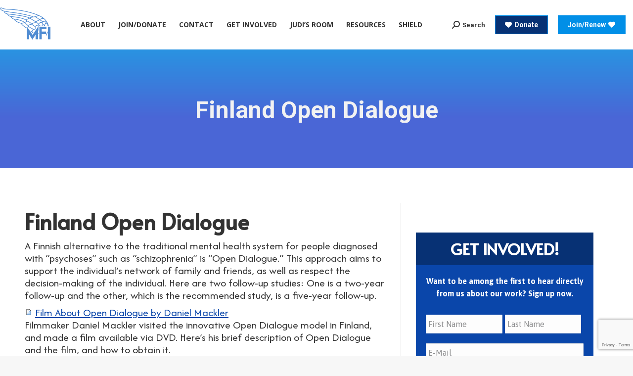

--- FILE ---
content_type: text/html; charset=UTF-8
request_url: https://mindfreedom.org/kb/mental-health-alternatives/finland-open-dialogue
body_size: 21964
content:
<!DOCTYPE html>
<!--[if !(IE 6) | !(IE 7) | !(IE 8)  ]><!-->
<html lang="en-US" class="no-js">
<!--<![endif]-->
<head>
	<meta charset="UTF-8" />
<script>
var gform;gform||(document.addEventListener("gform_main_scripts_loaded",function(){gform.scriptsLoaded=!0}),window.addEventListener("DOMContentLoaded",function(){gform.domLoaded=!0}),gform={domLoaded:!1,scriptsLoaded:!1,initializeOnLoaded:function(o){gform.domLoaded&&gform.scriptsLoaded?o():!gform.domLoaded&&gform.scriptsLoaded?window.addEventListener("DOMContentLoaded",o):document.addEventListener("gform_main_scripts_loaded",o)},hooks:{action:{},filter:{}},addAction:function(o,n,r,t){gform.addHook("action",o,n,r,t)},addFilter:function(o,n,r,t){gform.addHook("filter",o,n,r,t)},doAction:function(o){gform.doHook("action",o,arguments)},applyFilters:function(o){return gform.doHook("filter",o,arguments)},removeAction:function(o,n){gform.removeHook("action",o,n)},removeFilter:function(o,n,r){gform.removeHook("filter",o,n,r)},addHook:function(o,n,r,t,i){null==gform.hooks[o][n]&&(gform.hooks[o][n]=[]);var e=gform.hooks[o][n];null==i&&(i=n+"_"+e.length),gform.hooks[o][n].push({tag:i,callable:r,priority:t=null==t?10:t})},doHook:function(n,o,r){var t;if(r=Array.prototype.slice.call(r,1),null!=gform.hooks[n][o]&&((o=gform.hooks[n][o]).sort(function(o,n){return o.priority-n.priority}),o.forEach(function(o){"function"!=typeof(t=o.callable)&&(t=window[t]),"action"==n?t.apply(null,r):r[0]=t.apply(null,r)})),"filter"==n)return r[0]},removeHook:function(o,n,t,i){var r;null!=gform.hooks[o][n]&&(r=(r=gform.hooks[o][n]).filter(function(o,n,r){return!!(null!=i&&i!=o.tag||null!=t&&t!=o.priority)}),gform.hooks[o][n]=r)}});
</script>

				<meta name="viewport" content="width=device-width, initial-scale=1, maximum-scale=1, user-scalable=0"/>
			<meta name="theme-color" content="#018fe7"/>	<link rel="profile" href="https://gmpg.org/xfn/11" />
	<meta name='robots' content='index, follow, max-image-preview:large, max-snippet:-1, max-video-preview:-1' />
	<style>img:is([sizes="auto" i], [sizes^="auto," i]) { contain-intrinsic-size: 3000px 1500px }</style>
	
	<!-- This site is optimized with the Yoast SEO plugin v26.4 - https://yoast.com/wordpress/plugins/seo/ -->
	<title>Finland Open Dialogue — MFIPortal</title><link rel="preload" as="style" href="https://fonts.googleapis.com/css?family=Roboto%3A400%2C500%2C600%2C700%7CRoboto%20Condensed%3A400%2C600%2C700%7COpen%20Sans%3A400%2C600%2C700%7CAfacad%3A400%2C400normal%2C600%2C700%7CAlata%3A400%2C600%2C700%7CAsap%3A400%2C600%2C700&#038;display=swap" /><link rel="stylesheet" href="https://fonts.googleapis.com/css?family=Roboto%3A400%2C500%2C600%2C700%7CRoboto%20Condensed%3A400%2C600%2C700%7COpen%20Sans%3A400%2C600%2C700%7CAfacad%3A400%2C400normal%2C600%2C700%7CAlata%3A400%2C600%2C700%7CAsap%3A400%2C600%2C700&#038;display=swap" media="print" onload="this.media='all'" /><noscript><link rel="stylesheet" href="https://fonts.googleapis.com/css?family=Roboto%3A400%2C500%2C600%2C700%7CRoboto%20Condensed%3A400%2C600%2C700%7COpen%20Sans%3A400%2C600%2C700%7CAfacad%3A400%2C400normal%2C600%2C700%7CAlata%3A400%2C600%2C700%7CAsap%3A400%2C600%2C700&#038;display=swap" /></noscript>
	<meta name="description" content="A Finnish alternative to the traditional mental health system for people diagnosed with" />
	<link rel="canonical" href="https://mindfreedom.org/kb/finland-open-dialogue/" />
	<meta property="og:locale" content="en_US" />
	<meta property="og:type" content="article" />
	<meta property="og:title" content="Finland Open Dialogue — MFIPortal" />
	<meta property="og:description" content="A Finnish alternative to the traditional mental health system for people diagnosed with" />
	<meta property="og:url" content="https://mindfreedom.org/kb/finland-open-dialogue/" />
	<meta property="og:site_name" content="MindFreedom International (MFI)" />
	<meta property="article:publisher" content="https://www.facebook.com/MindFreedom-International-33579368821" />
	<meta property="article:published_time" content="2007-12-19T19:36:54+00:00" />
	<meta property="article:modified_time" content="2024-10-07T20:17:51+00:00" />
	<meta property="og:image" content="https://mindfreedom.org/wp-content/uploads/2018/12/document_icon.gif" />
	<meta name="author" content="Sarah Smith" />
	<meta name="twitter:card" content="summary_large_image" />
	<meta name="twitter:creator" content="@MindFreedom" />
	<meta name="twitter:site" content="@MindFreedom" />
	<meta name="twitter:label1" content="Written by" />
	<meta name="twitter:data1" content="Sarah Smith" />
	<meta name="twitter:label2" content="Est. reading time" />
	<meta name="twitter:data2" content="3 minutes" />
	<script type="application/ld+json" class="yoast-schema-graph">{"@context":"https://schema.org","@graph":[{"@type":"Article","@id":"https://mindfreedom.org/kb/finland-open-dialogue/#article","isPartOf":{"@id":"https://mindfreedom.org/kb/finland-open-dialogue/"},"author":{"name":"Sarah Smith","@id":"https://mindfreedom.org/#/schema/person/3c5e9f0158b30c0b47ad9c8583d6655d"},"headline":"Finland Open Dialogue","datePublished":"2007-12-19T19:36:54+00:00","dateModified":"2024-10-07T20:17:51+00:00","mainEntityOfPage":{"@id":"https://mindfreedom.org/kb/finland-open-dialogue/"},"wordCount":524,"publisher":{"@id":"https://mindfreedom.org/#organization"},"image":{"@id":"https://mindfreedom.org/kb/finland-open-dialogue/#primaryimage"},"thumbnailUrl":"https://mindfreedom.org/wp-content/uploads/2018/12/document_icon.gif","articleSection":["kb","mental-health-alternatives"],"inLanguage":"en-US"},{"@type":"WebPage","@id":"https://mindfreedom.org/kb/finland-open-dialogue/","url":"https://mindfreedom.org/kb/finland-open-dialogue/","name":"Finland Open Dialogue — MFIPortal","isPartOf":{"@id":"https://mindfreedom.org/#website"},"primaryImageOfPage":{"@id":"https://mindfreedom.org/kb/finland-open-dialogue/#primaryimage"},"image":{"@id":"https://mindfreedom.org/kb/finland-open-dialogue/#primaryimage"},"thumbnailUrl":"https://mindfreedom.org/wp-content/uploads/2018/12/document_icon.gif","datePublished":"2007-12-19T19:36:54+00:00","dateModified":"2024-10-07T20:17:51+00:00","description":"A Finnish alternative to the traditional mental health system for people diagnosed with","breadcrumb":{"@id":"https://mindfreedom.org/kb/finland-open-dialogue/#breadcrumb"},"inLanguage":"en-US","potentialAction":[{"@type":"ReadAction","target":["https://mindfreedom.org/kb/finland-open-dialogue/"]}]},{"@type":"ImageObject","inLanguage":"en-US","@id":"https://mindfreedom.org/kb/finland-open-dialogue/#primaryimage","url":"https://mindfreedom.org/wp-content/uploads/2018/12/document_icon.gif","contentUrl":"https://mindfreedom.org/wp-content/uploads/2018/12/document_icon.gif"},{"@type":"BreadcrumbList","@id":"https://mindfreedom.org/kb/finland-open-dialogue/#breadcrumb","itemListElement":[{"@type":"ListItem","position":1,"name":"Home","item":"https://mindfreedom.org/"},{"@type":"ListItem","position":2,"name":"Finland Open Dialogue"}]},{"@type":"WebSite","@id":"https://mindfreedom.org/#website","url":"https://mindfreedom.org/","name":"MindFreedom International (MFI)","description":"Fighting for human rights in mental health care.","publisher":{"@id":"https://mindfreedom.org/#organization"},"potentialAction":[{"@type":"SearchAction","target":{"@type":"EntryPoint","urlTemplate":"https://mindfreedom.org/?s={search_term_string}"},"query-input":{"@type":"PropertyValueSpecification","valueRequired":true,"valueName":"search_term_string"}}],"inLanguage":"en-US"},{"@type":"Organization","@id":"https://mindfreedom.org/#organization","name":"MindFreedom International","url":"https://mindfreedom.org/","logo":{"@type":"ImageObject","inLanguage":"en-US","@id":"https://mindfreedom.org/#/schema/logo/image/","url":"https://mindfreedom.org/wp-content/uploads/2022/03/logo.jpg","contentUrl":"https://mindfreedom.org/wp-content/uploads/2022/03/logo.jpg","width":168,"height":109,"caption":"MindFreedom International"},"image":{"@id":"https://mindfreedom.org/#/schema/logo/image/"},"sameAs":["https://www.facebook.com/MindFreedom-International-33579368821","https://x.com/MindFreedom","https://www.youtube.com/channel/UCVIP4upRyJQ6Uqsgaqpg_sw","https://en.wikipedia.org/wiki/MindFreedom_International"]},{"@type":"Person","@id":"https://mindfreedom.org/#/schema/person/3c5e9f0158b30c0b47ad9c8583d6655d","name":"Sarah Smith","image":{"@type":"ImageObject","inLanguage":"en-US","@id":"https://mindfreedom.org/#/schema/person/image/","url":"https://secure.gravatar.com/avatar/474b950104a79b8d5717ffaa9583f2e07e07f2b3862f53e091bb6479c6fccbe7?s=96&d=mm&r=g","contentUrl":"https://secure.gravatar.com/avatar/474b950104a79b8d5717ffaa9583f2e07e07f2b3862f53e091bb6479c6fccbe7?s=96&d=mm&r=g","caption":"Sarah Smith"},"url":"https://mindfreedom.org/author/sarahsmith/"}]}</script>
	<!-- / Yoast SEO plugin. -->


<link rel='dns-prefetch' href='//static.addtoany.com' />
<link rel='dns-prefetch' href='//fonts.googleapis.com' />
<link href='https://fonts.gstatic.com' crossorigin rel='preconnect' />
<link rel="alternate" type="application/rss+xml" title="MindFreedom International (MFI) &raquo; Feed" href="https://mindfreedom.org/feed/" />
<link rel="alternate" type="application/rss+xml" title="MindFreedom International (MFI) &raquo; Comments Feed" href="https://mindfreedom.org/comments/feed/" />
		<!-- This site uses the Google Analytics by MonsterInsights plugin v9.10.0 - Using Analytics tracking - https://www.monsterinsights.com/ -->
							<script src="//www.googletagmanager.com/gtag/js?id=G-BCFRBMFYM9"  data-cfasync="false" data-wpfc-render="false" async></script>
			<script data-cfasync="false" data-wpfc-render="false">
				var mi_version = '9.10.0';
				var mi_track_user = true;
				var mi_no_track_reason = '';
								var MonsterInsightsDefaultLocations = {"page_location":"https:\/\/mindfreedom.org\/kb\/mental-health-alternatives\/finland-open-dialogue\/"};
								if ( typeof MonsterInsightsPrivacyGuardFilter === 'function' ) {
					var MonsterInsightsLocations = (typeof MonsterInsightsExcludeQuery === 'object') ? MonsterInsightsPrivacyGuardFilter( MonsterInsightsExcludeQuery ) : MonsterInsightsPrivacyGuardFilter( MonsterInsightsDefaultLocations );
				} else {
					var MonsterInsightsLocations = (typeof MonsterInsightsExcludeQuery === 'object') ? MonsterInsightsExcludeQuery : MonsterInsightsDefaultLocations;
				}

								var disableStrs = [
										'ga-disable-G-BCFRBMFYM9',
									];

				/* Function to detect opted out users */
				function __gtagTrackerIsOptedOut() {
					for (var index = 0; index < disableStrs.length; index++) {
						if (document.cookie.indexOf(disableStrs[index] + '=true') > -1) {
							return true;
						}
					}

					return false;
				}

				/* Disable tracking if the opt-out cookie exists. */
				if (__gtagTrackerIsOptedOut()) {
					for (var index = 0; index < disableStrs.length; index++) {
						window[disableStrs[index]] = true;
					}
				}

				/* Opt-out function */
				function __gtagTrackerOptout() {
					for (var index = 0; index < disableStrs.length; index++) {
						document.cookie = disableStrs[index] + '=true; expires=Thu, 31 Dec 2099 23:59:59 UTC; path=/';
						window[disableStrs[index]] = true;
					}
				}

				if ('undefined' === typeof gaOptout) {
					function gaOptout() {
						__gtagTrackerOptout();
					}
				}
								window.dataLayer = window.dataLayer || [];

				window.MonsterInsightsDualTracker = {
					helpers: {},
					trackers: {},
				};
				if (mi_track_user) {
					function __gtagDataLayer() {
						dataLayer.push(arguments);
					}

					function __gtagTracker(type, name, parameters) {
						if (!parameters) {
							parameters = {};
						}

						if (parameters.send_to) {
							__gtagDataLayer.apply(null, arguments);
							return;
						}

						if (type === 'event') {
														parameters.send_to = monsterinsights_frontend.v4_id;
							var hookName = name;
							if (typeof parameters['event_category'] !== 'undefined') {
								hookName = parameters['event_category'] + ':' + name;
							}

							if (typeof MonsterInsightsDualTracker.trackers[hookName] !== 'undefined') {
								MonsterInsightsDualTracker.trackers[hookName](parameters);
							} else {
								__gtagDataLayer('event', name, parameters);
							}
							
						} else {
							__gtagDataLayer.apply(null, arguments);
						}
					}

					__gtagTracker('js', new Date());
					__gtagTracker('set', {
						'developer_id.dZGIzZG': true,
											});
					if ( MonsterInsightsLocations.page_location ) {
						__gtagTracker('set', MonsterInsightsLocations);
					}
										__gtagTracker('config', 'G-BCFRBMFYM9', {"forceSSL":"true","link_attribution":"true"} );
										window.gtag = __gtagTracker;										(function () {
						/* https://developers.google.com/analytics/devguides/collection/analyticsjs/ */
						/* ga and __gaTracker compatibility shim. */
						var noopfn = function () {
							return null;
						};
						var newtracker = function () {
							return new Tracker();
						};
						var Tracker = function () {
							return null;
						};
						var p = Tracker.prototype;
						p.get = noopfn;
						p.set = noopfn;
						p.send = function () {
							var args = Array.prototype.slice.call(arguments);
							args.unshift('send');
							__gaTracker.apply(null, args);
						};
						var __gaTracker = function () {
							var len = arguments.length;
							if (len === 0) {
								return;
							}
							var f = arguments[len - 1];
							if (typeof f !== 'object' || f === null || typeof f.hitCallback !== 'function') {
								if ('send' === arguments[0]) {
									var hitConverted, hitObject = false, action;
									if ('event' === arguments[1]) {
										if ('undefined' !== typeof arguments[3]) {
											hitObject = {
												'eventAction': arguments[3],
												'eventCategory': arguments[2],
												'eventLabel': arguments[4],
												'value': arguments[5] ? arguments[5] : 1,
											}
										}
									}
									if ('pageview' === arguments[1]) {
										if ('undefined' !== typeof arguments[2]) {
											hitObject = {
												'eventAction': 'page_view',
												'page_path': arguments[2],
											}
										}
									}
									if (typeof arguments[2] === 'object') {
										hitObject = arguments[2];
									}
									if (typeof arguments[5] === 'object') {
										Object.assign(hitObject, arguments[5]);
									}
									if ('undefined' !== typeof arguments[1].hitType) {
										hitObject = arguments[1];
										if ('pageview' === hitObject.hitType) {
											hitObject.eventAction = 'page_view';
										}
									}
									if (hitObject) {
										action = 'timing' === arguments[1].hitType ? 'timing_complete' : hitObject.eventAction;
										hitConverted = mapArgs(hitObject);
										__gtagTracker('event', action, hitConverted);
									}
								}
								return;
							}

							function mapArgs(args) {
								var arg, hit = {};
								var gaMap = {
									'eventCategory': 'event_category',
									'eventAction': 'event_action',
									'eventLabel': 'event_label',
									'eventValue': 'event_value',
									'nonInteraction': 'non_interaction',
									'timingCategory': 'event_category',
									'timingVar': 'name',
									'timingValue': 'value',
									'timingLabel': 'event_label',
									'page': 'page_path',
									'location': 'page_location',
									'title': 'page_title',
									'referrer' : 'page_referrer',
								};
								for (arg in args) {
																		if (!(!args.hasOwnProperty(arg) || !gaMap.hasOwnProperty(arg))) {
										hit[gaMap[arg]] = args[arg];
									} else {
										hit[arg] = args[arg];
									}
								}
								return hit;
							}

							try {
								f.hitCallback();
							} catch (ex) {
							}
						};
						__gaTracker.create = newtracker;
						__gaTracker.getByName = newtracker;
						__gaTracker.getAll = function () {
							return [];
						};
						__gaTracker.remove = noopfn;
						__gaTracker.loaded = true;
						window['__gaTracker'] = __gaTracker;
					})();
									} else {
										console.log("");
					(function () {
						function __gtagTracker() {
							return null;
						}

						window['__gtagTracker'] = __gtagTracker;
						window['gtag'] = __gtagTracker;
					})();
									}
			</script>
							<!-- / Google Analytics by MonsterInsights -->
		<style id='wp-emoji-styles-inline-css'>

	img.wp-smiley, img.emoji {
		display: inline !important;
		border: none !important;
		box-shadow: none !important;
		height: 1em !important;
		width: 1em !important;
		margin: 0 0.07em !important;
		vertical-align: -0.1em !important;
		background: none !important;
		padding: 0 !important;
	}
</style>
<link rel='stylesheet' id='js-autocomplete-style-css' href='https://mindfreedom.org/wp-content/plugins/wp-advanced-search/css/jquery.autocomplete.min.css?ver=1.0' media='all' />
<link rel='stylesheet' id='the7mk2-css' href='https://mindfreedom.org/wp-content/themes/dt-the7/style.css?ver=6.8.3' media='all' />
<link rel='stylesheet' id='child-style-css' href='https://mindfreedom.org/wp-content/themes/dt-the7-child/style.css?ver=6.8.3' media='all' />
<link rel='stylesheet' id='dashicons-css' href='https://mindfreedom.org/wp-includes/css/dashicons.min.css?ver=6.8.3' media='all' />
<link rel='stylesheet' id='the7-font-css' href='https://mindfreedom.org/wp-content/themes/dt-the7/fonts/icomoon-the7-font/icomoon-the7-font.min.css?ver=12.10.0.1' media='all' />
<link rel='stylesheet' id='the7-awesome-fonts-css' href='https://mindfreedom.org/wp-content/themes/dt-the7/fonts/FontAwesome/css/all.min.css?ver=12.10.0.1' media='all' />
<link rel='stylesheet' id='the7-awesome-fonts-back-css' href='https://mindfreedom.org/wp-content/themes/dt-the7/fonts/FontAwesome/back-compat.min.css?ver=12.10.0.1' media='all' />

<link rel='stylesheet' id='dt-main-css' href='https://mindfreedom.org/wp-content/themes/dt-the7/css/main.min.css?ver=12.10.0.1' media='all' />
<style id='dt-main-inline-css'>
body #load {
  display: block;
  height: 100%;
  overflow: hidden;
  position: fixed;
  width: 100%;
  z-index: 9901;
  opacity: 1;
  visibility: visible;
  transition: all .35s ease-out;
}
.load-wrap {
  width: 100%;
  height: 100%;
  background-position: center center;
  background-repeat: no-repeat;
  text-align: center;
  display: -ms-flexbox;
  display: -ms-flex;
  display: flex;
  -ms-align-items: center;
  -ms-flex-align: center;
  align-items: center;
  -ms-flex-flow: column wrap;
  flex-flow: column wrap;
  -ms-flex-pack: center;
  -ms-justify-content: center;
  justify-content: center;
}
.load-wrap > svg {
  position: absolute;
  top: 50%;
  left: 50%;
  transform: translate(-50%,-50%);
}
#load {
  background: var(--the7-elementor-beautiful-loading-bg,#ffffff);
  --the7-beautiful-spinner-color2: var(--the7-beautiful-spinner-color,rgba(51,51,51,0.3));
}

</style>
<link rel='stylesheet' id='the7-custom-scrollbar-css' href='https://mindfreedom.org/wp-content/themes/dt-the7/lib/custom-scrollbar/custom-scrollbar.min.css?ver=12.10.0.1' media='all' />
<link rel='stylesheet' id='addtoany-css' href='https://mindfreedom.org/wp-content/plugins/add-to-any/addtoany.min.css?ver=1.16' media='all' />
<style id='addtoany-inline-css'>
@media screen and (max-width:980px){
.a2a_floating_style.a2a_vertical_style{display:none;}
}
</style>
<link rel='stylesheet' id='the7-css-vars-css' href='https://mindfreedom.org/wp-content/uploads/the7-css/css-vars.css?ver=5ddb0edb3d1f' media='all' />
<link rel='stylesheet' id='dt-custom-css' href='https://mindfreedom.org/wp-content/uploads/the7-css/custom.css?ver=5ddb0edb3d1f' media='all' />
<link rel='stylesheet' id='dt-media-css' href='https://mindfreedom.org/wp-content/uploads/the7-css/media.css?ver=5ddb0edb3d1f' media='all' />
<link rel='stylesheet' id='the7-mega-menu-css' href='https://mindfreedom.org/wp-content/uploads/the7-css/mega-menu.css?ver=5ddb0edb3d1f' media='all' />
<link rel='stylesheet' id='style-css' href='https://mindfreedom.org/wp-content/themes/dt-the7-child/style.css?ver=12.10.0.1' media='all' />
<style id='rocket-lazyload-inline-css'>
.rll-youtube-player{position:relative;padding-bottom:56.23%;height:0;overflow:hidden;max-width:100%;}.rll-youtube-player:focus-within{outline: 2px solid currentColor;outline-offset: 5px;}.rll-youtube-player iframe{position:absolute;top:0;left:0;width:100%;height:100%;z-index:100;background:0 0}.rll-youtube-player img{bottom:0;display:block;left:0;margin:auto;max-width:100%;width:100%;position:absolute;right:0;top:0;border:none;height:auto;-webkit-transition:.4s all;-moz-transition:.4s all;transition:.4s all}.rll-youtube-player img:hover{-webkit-filter:brightness(75%)}.rll-youtube-player .play{height:100%;width:100%;left:0;top:0;position:absolute;background:url(https://mindfreedom.org/wp-content/plugins/wp-rocket/assets/img/youtube.png) no-repeat center;background-color: transparent !important;cursor:pointer;border:none;}.wp-embed-responsive .wp-has-aspect-ratio .rll-youtube-player{position:absolute;padding-bottom:0;width:100%;height:100%;top:0;bottom:0;left:0;right:0}
</style>
<script src="https://mindfreedom.org/wp-includes/js/jquery/jquery.min.js?ver=3.7.1" id="jquery-core-js"></script>
<script src="https://mindfreedom.org/wp-includes/js/jquery/jquery-migrate.min.js?ver=3.4.1" id="jquery-migrate-js"></script>
<script id="file_uploads_nfpluginsettings-js-extra">
var params = {"clearLogRestUrl":"https:\/\/mindfreedom.org\/wp-json\/nf-file-uploads\/debug-log\/delete-all","clearLogButtonId":"file_uploads_clear_debug_logger","downloadLogRestUrl":"https:\/\/mindfreedom.org\/wp-json\/nf-file-uploads\/debug-log\/get-all","downloadLogButtonId":"file_uploads_download_debug_logger"};
</script>
<script src="https://mindfreedom.org/wp-content/plugins/ninja-forms-uploads/assets/js/nfpluginsettings.js?ver=3.3.16" id="file_uploads_nfpluginsettings-js"></script>
<script src="https://mindfreedom.org/wp-content/plugins/google-analytics-for-wordpress/assets/js/frontend-gtag.js?ver=9.10.0" id="monsterinsights-frontend-script-js" async data-wp-strategy="async"></script>
<script data-cfasync="false" data-wpfc-render="false" id='monsterinsights-frontend-script-js-extra'>var monsterinsights_frontend = {"js_events_tracking":"true","download_extensions":"doc,pdf,ppt,zip,xls,docx,pptx,xlsx","inbound_paths":"[{\"path\":\"\\\/go\\\/\",\"label\":\"affiliate\"},{\"path\":\"\\\/recommend\\\/\",\"label\":\"affiliate\"}]","home_url":"https:\/\/mindfreedom.org","hash_tracking":"false","v4_id":"G-BCFRBMFYM9"};</script>
<script id="addtoany-core-js-before">
window.a2a_config=window.a2a_config||{};a2a_config.callbacks=[];a2a_config.overlays=[];a2a_config.templates={};
</script>
<script defer src="https://static.addtoany.com/menu/page.js" id="addtoany-core-js"></script>
<script defer src="https://mindfreedom.org/wp-content/plugins/add-to-any/addtoany.min.js?ver=1.1" id="addtoany-jquery-js"></script>
<script src="https://mindfreedom.org/wp-includes/js/jquery/ui/core.min.js?ver=1.13.3" id="jquery-ui-core-js"></script>
<script src="https://mindfreedom.org/wp-includes/js/jquery/ui/menu.min.js?ver=1.13.3" id="jquery-ui-menu-js"></script>
<script src="https://mindfreedom.org/wp-includes/js/dist/dom-ready.min.js?ver=f77871ff7694fffea381" id="wp-dom-ready-js"></script>
<script src="https://mindfreedom.org/wp-includes/js/dist/hooks.min.js?ver=4d63a3d491d11ffd8ac6" id="wp-hooks-js"></script>
<script src="https://mindfreedom.org/wp-includes/js/dist/i18n.min.js?ver=5e580eb46a90c2b997e6" id="wp-i18n-js"></script>
<script id="wp-i18n-js-after">
wp.i18n.setLocaleData( { 'text direction\u0004ltr': [ 'ltr' ] } );
</script>
<script src="https://mindfreedom.org/wp-includes/js/dist/a11y.min.js?ver=3156534cc54473497e14" id="wp-a11y-js"></script>
<script src="https://mindfreedom.org/wp-includes/js/jquery/ui/autocomplete.min.js?ver=1.13.3" id="jquery-ui-autocomplete-js"></script>
<script id="params-autocomplete-js-extra">
var ac_param = {"ajaxurl":"https:\/\/mindfreedom.org\/wp-admin\/admin-ajax.php","selector":".search-field","autoFocus":"","limitDisplay":"5","multiple":"1"};
</script>
<script src="https://mindfreedom.org/wp-content/plugins/wp-advanced-search/js/autocompleteSearch-min.js?ver=6.8.3" id="params-autocomplete-js"></script>
<script id="dt-above-fold-js-extra">
var dtLocal = {"themeUrl":"https:\/\/mindfreedom.org\/wp-content\/themes\/dt-the7","passText":"To view this protected post, enter the password below:","moreButtonText":{"loading":"Loading...","loadMore":"Load more"},"postID":"955","ajaxurl":"https:\/\/mindfreedom.org\/wp-admin\/admin-ajax.php","REST":{"baseUrl":"https:\/\/mindfreedom.org\/wp-json\/the7\/v1","endpoints":{"sendMail":"\/send-mail"}},"contactMessages":{"required":"One or more fields have an error. Please check and try again.","terms":"Please accept the privacy policy.","fillTheCaptchaError":"Please, fill the captcha."},"captchaSiteKey":"","ajaxNonce":"97702bc1d2","pageData":"","themeSettings":{"smoothScroll":"off","lazyLoading":false,"desktopHeader":{"height":100},"ToggleCaptionEnabled":"disabled","ToggleCaption":"Navigation","floatingHeader":{"showAfter":140,"showMenu":true,"height":45,"logo":{"showLogo":true,"html":"<img class=\" preload-me\" src=\"https:\/\/mindfreedom.org\/wp-content\/uploads\/2022\/05\/mfi-smaller-logo.png\" srcset=\"https:\/\/mindfreedom.org\/wp-content\/uploads\/2022\/05\/mfi-smaller-logo.png 102w, https:\/\/mindfreedom.org\/wp-content\/uploads\/2022\/05\/mfi-smaller-logo.png 102w\" width=\"102\" height=\"65\"   sizes=\"102px\" alt=\"MindFreedom International (MFI)\" \/>","url":"https:\/\/mindfreedom.org\/"}},"topLine":{"floatingTopLine":{"logo":{"showLogo":false,"html":""}}},"mobileHeader":{"firstSwitchPoint":1060,"secondSwitchPoint":0,"firstSwitchPointHeight":140,"secondSwitchPointHeight":40,"mobileToggleCaptionEnabled":"disabled","mobileToggleCaption":"Menu"},"stickyMobileHeaderFirstSwitch":{"logo":{"html":"<img class=\" preload-me\" src=\"https:\/\/mindfreedom.org\/wp-content\/uploads\/2022\/05\/logo-for-top-of-website-scaled-down-transparent.png\" srcset=\"https:\/\/mindfreedom.org\/wp-content\/uploads\/2022\/05\/logo-for-top-of-website-scaled-down-transparent.png 168w\" width=\"168\" height=\"139\"   sizes=\"168px\" alt=\"MindFreedom International (MFI)\" \/>"}},"stickyMobileHeaderSecondSwitch":{"logo":{"html":"<img class=\" preload-me\" src=\"https:\/\/mindfreedom.org\/wp-content\/uploads\/2022\/05\/mfi-smaller-logo.png\" srcset=\"https:\/\/mindfreedom.org\/wp-content\/uploads\/2022\/05\/mfi-smaller-logo.png 102w\" width=\"102\" height=\"65\"   sizes=\"102px\" alt=\"MindFreedom International (MFI)\" \/>"}},"sidebar":{"switchPoint":990},"boxedWidth":"1340px"}};
var dtShare = {"shareButtonText":{"facebook":"Share on Facebook","twitter":"Share on X","pinterest":"Pin it","linkedin":"Share on Linkedin","whatsapp":"Share on Whatsapp"},"overlayOpacity":"85"};
</script>
<script src="https://mindfreedom.org/wp-content/themes/dt-the7/js/above-the-fold.min.js?ver=12.10.0.1" id="dt-above-fold-js"></script>
<link rel="https://api.w.org/" href="https://mindfreedom.org/wp-json/" /><link rel="alternate" title="JSON" type="application/json" href="https://mindfreedom.org/wp-json/wp/v2/posts/955" /><link rel="EditURI" type="application/rsd+xml" title="RSD" href="https://mindfreedom.org/xmlrpc.php?rsd" />
<meta name="generator" content="WordPress 6.8.3" />
<link rel='shortlink' href='https://mindfreedom.org/?p=955' />
<link rel="alternate" title="oEmbed (JSON)" type="application/json+oembed" href="https://mindfreedom.org/wp-json/oembed/1.0/embed?url=https%3A%2F%2Fmindfreedom.org%2Fkb%2Ffinland-open-dialogue%2F" />
<link rel="alternate" title="oEmbed (XML)" type="text/xml+oembed" href="https://mindfreedom.org/wp-json/oembed/1.0/embed?url=https%3A%2F%2Fmindfreedom.org%2Fkb%2Ffinland-open-dialogue%2F&#038;format=xml" />
<style type="text/css">.broken_link, a.broken_link {
	text-decoration: line-through;
}</style><script type="text/javascript" id="the7-loader-script">
document.addEventListener("DOMContentLoaded", function(event) {
	var load = document.getElementById("load");
	if(!load.classList.contains('loader-removed')){
		var removeLoading = setTimeout(function() {
			load.className += " loader-removed";
		}, 300);
	}
});
</script>
		<link rel="icon" href="https://mindfreedom.org/wp-content/uploads/2018/11/logo.jpg" type="image/jpeg" sizes="16x16"/><link rel="icon" href="https://mindfreedom.org/wp-content/uploads/2018/11/logo.jpg" type="image/jpeg" sizes="32x32"/><noscript><style id="rocket-lazyload-nojs-css">.rll-youtube-player, [data-lazy-src]{display:none !important;}</style></noscript></head>
<body id="the7-body" class="wp-singular post-template-default single single-post postid-955 single-format-standard wp-embed-responsive wp-theme-dt-the7 wp-child-theme-dt-the7-child no-comments transparent dt-responsive-on right-mobile-menu-close-icon ouside-menu-close-icon mobile-hamburger-close-bg-enable mobile-hamburger-close-bg-hover-enable  fade-medium-mobile-menu-close-icon fade-medium-menu-close-icon srcset-enabled btn-flat custom-btn-color custom-btn-hover-color phantom-fade phantom-shadow-decoration phantom-custom-logo-on floating-mobile-menu-icon top-header first-switch-logo-left first-switch-menu-right second-switch-logo-left second-switch-menu-right right-mobile-menu layzr-loading-on popup-message-style the7-ver-12.10.0.1 dt-fa-compatibility">
<!-- The7 12.10.0.1 -->
<div id="load" class="spinner-loader">
	<div class="load-wrap"><style type="text/css">
    [class*="the7-spinner-animate-"]{
        animation: spinner-animation 1s cubic-bezier(1,1,1,1) infinite;
        x:46.5px;
        y:40px;
        width:7px;
        height:20px;
        fill:var(--the7-beautiful-spinner-color2);
        opacity: 0.2;
    }
    .the7-spinner-animate-2{
        animation-delay: 0.083s;
    }
    .the7-spinner-animate-3{
        animation-delay: 0.166s;
    }
    .the7-spinner-animate-4{
         animation-delay: 0.25s;
    }
    .the7-spinner-animate-5{
         animation-delay: 0.33s;
    }
    .the7-spinner-animate-6{
         animation-delay: 0.416s;
    }
    .the7-spinner-animate-7{
         animation-delay: 0.5s;
    }
    .the7-spinner-animate-8{
         animation-delay: 0.58s;
    }
    .the7-spinner-animate-9{
         animation-delay: 0.666s;
    }
    .the7-spinner-animate-10{
         animation-delay: 0.75s;
    }
    .the7-spinner-animate-11{
        animation-delay: 0.83s;
    }
    .the7-spinner-animate-12{
        animation-delay: 0.916s;
    }
    @keyframes spinner-animation{
        from {
            opacity: 1;
        }
        to{
            opacity: 0;
        }
    }
</style>
<svg width="75px" height="75px" xmlns="http://www.w3.org/2000/svg" viewBox="0 0 100 100" preserveAspectRatio="xMidYMid">
	<rect class="the7-spinner-animate-1" rx="5" ry="5" transform="rotate(0 50 50) translate(0 -30)"></rect>
	<rect class="the7-spinner-animate-2" rx="5" ry="5" transform="rotate(30 50 50) translate(0 -30)"></rect>
	<rect class="the7-spinner-animate-3" rx="5" ry="5" transform="rotate(60 50 50) translate(0 -30)"></rect>
	<rect class="the7-spinner-animate-4" rx="5" ry="5" transform="rotate(90 50 50) translate(0 -30)"></rect>
	<rect class="the7-spinner-animate-5" rx="5" ry="5" transform="rotate(120 50 50) translate(0 -30)"></rect>
	<rect class="the7-spinner-animate-6" rx="5" ry="5" transform="rotate(150 50 50) translate(0 -30)"></rect>
	<rect class="the7-spinner-animate-7" rx="5" ry="5" transform="rotate(180 50 50) translate(0 -30)"></rect>
	<rect class="the7-spinner-animate-8" rx="5" ry="5" transform="rotate(210 50 50) translate(0 -30)"></rect>
	<rect class="the7-spinner-animate-9" rx="5" ry="5" transform="rotate(240 50 50) translate(0 -30)"></rect>
	<rect class="the7-spinner-animate-10" rx="5" ry="5" transform="rotate(270 50 50) translate(0 -30)"></rect>
	<rect class="the7-spinner-animate-11" rx="5" ry="5" transform="rotate(300 50 50) translate(0 -30)"></rect>
	<rect class="the7-spinner-animate-12" rx="5" ry="5" transform="rotate(330 50 50) translate(0 -30)"></rect>
</svg></div>
</div>
<div id="page" >
	<a class="skip-link screen-reader-text" href="#content">Skip to content</a>

<div class="masthead inline-header center widgets full-height full-width shadow-decoration shadow-mobile-header-decoration medium-mobile-menu-icon dt-parent-menu-clickable show-sub-menu-on-hover show-mobile-logo" >

	<div class="top-bar line-content top-bar-empty top-bar-line-hide">
	<div class="top-bar-bg" ></div>
	<div class="mini-widgets left-widgets"></div><div class="mini-widgets right-widgets"></div></div>

	<header class="header-bar" role="banner">

		<div class="branding">
	<div id="site-title" class="assistive-text">MindFreedom International (MFI)</div>
	<div id="site-description" class="assistive-text">Fighting for human rights in mental health care.</div>
	<a class="" href="https://mindfreedom.org/"><img class=" preload-me" src="data:image/svg+xml,%3Csvg%20xmlns='http://www.w3.org/2000/svg'%20viewBox='0%200%20102%2065'%3E%3C/svg%3E" data-lazy-srcset="https://mindfreedom.org/wp-content/uploads/2022/05/mfi-smaller-logo.png 102w, https://mindfreedom.org/wp-content/uploads/2022/05/mfi-smaller-logo.png 102w" width="102" height="65"   data-lazy-sizes="102px" alt="MindFreedom International (MFI)" data-lazy-src="https://mindfreedom.org/wp-content/uploads/2022/05/mfi-smaller-logo.png" /><noscript><img class=" preload-me" src="https://mindfreedom.org/wp-content/uploads/2022/05/mfi-smaller-logo.png" srcset="https://mindfreedom.org/wp-content/uploads/2022/05/mfi-smaller-logo.png 102w, https://mindfreedom.org/wp-content/uploads/2022/05/mfi-smaller-logo.png 102w" width="102" height="65"   sizes="102px" alt="MindFreedom International (MFI)" /></noscript><img class="mobile-logo preload-me" src="data:image/svg+xml,%3Csvg%20xmlns='http://www.w3.org/2000/svg'%20viewBox='0%200%20816%201056'%3E%3C/svg%3E" data-lazy-srcset="https://mindfreedom.org/wp-content/uploads/2022/05/mfi-logo-vector-original-1.png 816w, https://mindfreedom.org/wp-content/themes/dt-the7/inc/presets/images/full/skin11r.header-style-transparent-mobile-logo-hd.png 88w" width="816" height="1056"   data-lazy-sizes="816px" alt="MindFreedom International (MFI)" data-lazy-src="https://mindfreedom.org/wp-content/uploads/2022/05/mfi-logo-vector-original-1.png" /><noscript><img class="mobile-logo preload-me" src="https://mindfreedom.org/wp-content/uploads/2022/05/mfi-logo-vector-original-1.png" srcset="https://mindfreedom.org/wp-content/uploads/2022/05/mfi-logo-vector-original-1.png 816w, https://mindfreedom.org/wp-content/themes/dt-the7/inc/presets/images/full/skin11r.header-style-transparent-mobile-logo-hd.png 88w" width="816" height="1056"   sizes="816px" alt="MindFreedom International (MFI)" /></noscript></a></div>

		<ul id="primary-menu" class="main-nav underline-decoration l-to-r-line outside-item-remove-margin"><li class="menu-item menu-item-type-post_type menu-item-object-page menu-item-has-children menu-item-47 first has-children depth-0"><a href='https://mindfreedom.org/about/' data-level='1' aria-haspopup='true' aria-expanded='false'><span class="menu-item-text"><span class="menu-text">About</span></span></a><ul class="sub-nav hover-style-bg level-arrows-on" role="group"><li class="menu-item menu-item-type-post_type menu-item-object-page menu-item-9755 first depth-1"><a href='https://mindfreedom.org/about/' data-level='2'><span class="menu-item-text"><span class="menu-text">Who We Are</span></span></a></li> <li class="menu-item menu-item-type-post_type menu-item-object-page menu-item-11005 depth-1"><a href='https://mindfreedom.org/location/' data-level='2'><span class="menu-item-text"><span class="menu-text">Our Location</span></span></a></li> <li class="menu-item menu-item-type-post_type menu-item-object-page menu-item-11024 depth-1"><a href='https://mindfreedom.org/services/' data-level='2'><span class="menu-item-text"><span class="menu-text">Our Services</span></span></a></li> <li class="menu-item menu-item-type-post_type menu-item-object-page menu-item-28 depth-1"><a href='https://mindfreedom.org/mfi-taking-action/' data-level='2'><span class="menu-item-text"><span class="menu-text">Our Work</span></span></a></li> <li class="menu-item menu-item-type-custom menu-item-object-custom menu-item-10754 depth-1"><a href='https://mindfreedom.org/about/faq/' data-level='2'><span class="menu-item-text"><span class="menu-text">Frequently Asked Questions (FAQ)</span></span></a></li> <li class="menu-item menu-item-type-post_type menu-item-object-page menu-item-11016 depth-1"><a href='https://mindfreedom.org/testimonials/' data-level='2'><span class="menu-item-text"><span class="menu-text">Testimonials</span></span></a></li> <li class="menu-item menu-item-type-custom menu-item-object-custom menu-item-has-children menu-item-10851 has-children depth-1"><a href='https://mindfreedom.org/coalition/' data-level='2' aria-haspopup='true' aria-expanded='false'><span class="menu-item-text"><span class="menu-text">Sponsors and Affiliates</span></span></a><ul class="sub-nav hover-style-bg level-arrows-on" role="group"><li class="menu-item menu-item-type-custom menu-item-object-custom menu-item-11281 first depth-2"><a href='https://mindfreedomghana.org/' data-level='3'><span class="menu-item-text"><span class="menu-text">MindFreedom Ghana</span></span></a></li> <li class="menu-item menu-item-type-custom menu-item-object-custom menu-item-11280 depth-2"><a href='http://www.mindfreedomireland.com' data-level='3'><span class="menu-item-text"><span class="menu-text">MindFreedom Ireland</span></span></a></li> <li class="menu-item menu-item-type-custom menu-item-object-custom menu-item-11297 depth-2"><a href='https://mindfreedom.org/resources/mindfulrights/' data-level='3'><span class="menu-item-text"><span class="menu-text">MindfulRights Bangladesh</span></span></a></li> </ul></li> </ul></li> <li class="menu-item menu-item-type-custom menu-item-object-custom menu-item-has-children menu-item-11073 has-children depth-0"><a href='https://mindfreedom.org/donate/' data-level='1' aria-haspopup='true' aria-expanded='false'><span class="menu-item-text"><span class="menu-text">Join/Donate</span></span></a><ul class="sub-nav hover-style-bg level-arrows-on" role="group"><li class="menu-item menu-item-type-custom menu-item-object-custom menu-item-10850 first depth-1"><a href='https://supporters.mindfreedom.org/civicrm/contribute/transact/?reset=1&#038;id=1' data-level='2'><span class="menu-item-text"><span class="menu-text">Become a New Member or Renew</span></span></a></li> <li class="menu-item menu-item-type-custom menu-item-object-custom menu-item-12582 depth-1"><a href='https://supporters.mindfreedom.org/civicrm/contribute/transact/?reset=1&#038;id=2' data-level='2'><span class="menu-item-text"><span class="menu-text">Become a Donor</span></span></a></li> </ul></li> <li class="menu-item menu-item-type-post_type menu-item-object-page menu-item-11064 depth-0"><a href='https://mindfreedom.org/contact/' data-level='1'><span class="menu-item-text"><span class="menu-text">Contact</span></span></a></li> <li class="menu-item menu-item-type-custom menu-item-object-custom menu-item-has-children menu-item-12034 has-children depth-0"><a href='https://mindfreedom.org/get-involved' data-level='1' aria-haspopup='true' aria-expanded='false'><span class="menu-item-text"><span class="menu-text">Get Involved</span></span></a><ul class="sub-nav hover-style-bg level-arrows-on" role="group"><li class="menu-item menu-item-type-custom menu-item-object-custom menu-item-11628 first depth-1"><a href='https://mindfreedom.org/donate/' data-level='2'><span class="menu-item-text"><span class="menu-text">Become a Member</span></span></a></li> <li class="menu-item menu-item-type-custom menu-item-object-custom menu-item-12030 depth-1"><a href='https://mindfreedom.org/get-involved/' data-level='2'><span class="menu-item-text"><span class="menu-text">Become a Volunteer or Intern</span></span></a></li> <li class="menu-item menu-item-type-custom menu-item-object-custom menu-item-has-children menu-item-12036 has-children depth-1"><a href='https://mindfreedom.org/coalition/' data-level='2' aria-haspopup='true' aria-expanded='false'><span class="menu-item-text"><span class="menu-text">Join Our Support Coalition</span></span></a><ul class="sub-nav hover-style-bg level-arrows-on" role="group"><li class="menu-item menu-item-type-custom menu-item-object-custom menu-item-11250 first depth-2"><a href='https://mindfreedom.org/coalition/sponsor-form/' data-level='3'><span class="menu-item-text"><span class="menu-text">Become a Sponsor Organization</span></span></a></li> <li class="menu-item menu-item-type-custom menu-item-object-custom menu-item-12031 depth-2"><a href='https://mindfreedom.org/coalition/affiliate-form/' data-level='3'><span class="menu-item-text"><span class="menu-text">Start an MFI Affiliate in Your Area</span></span></a></li> </ul></li> <li class="menu-item menu-item-type-post_type menu-item-object-page menu-item-11404 depth-1"><a href='https://mindfreedom.org/resources/providers/register/' data-level='2'><span class="menu-item-text"><span class="menu-text">Join Our Registry of Mental Health Care Providers</span></span></a></li> </ul></li> <li class="menu-item menu-item-type-post_type menu-item-object-page menu-item-has-children menu-item-11452 has-children depth-0"><a href='https://mindfreedom.org/judis-room/' data-level='1' aria-haspopup='true' aria-expanded='false'><span class="menu-item-text"><span class="menu-text">Judi’s Room</span></span></a><ul class="sub-nav hover-style-bg level-arrows-on" role="group"><li class="menu-item menu-item-type-custom menu-item-object-custom menu-item-11454 first depth-1"><a href='https://mindfreedom.org/judis-room' data-level='2'><span class="menu-item-text"><span class="menu-text">About Judi&#8217;s Room</span></span></a></li> <li class="menu-item menu-item-type-custom menu-item-object-custom menu-item-11602 depth-1"><a href='https://mindfreedom.org/judis-room/news/' data-level='2'><span class="menu-item-text"><span class="menu-text">News Feed</span></span></a></li> <li class="menu-item menu-item-type-custom menu-item-object-custom menu-item-11453 depth-1"><a href='https://www.youtube.com/@MindFreedomMedia/' data-level='2'><span class="menu-item-text"><span class="menu-text">Recordings</span></span></a></li> </ul></li> <li class="menu-item menu-item-type-post_type menu-item-object-page menu-item-has-children menu-item-29 has-children depth-0"><a href='https://mindfreedom.org/resources/' data-level='1' aria-haspopup='true' aria-expanded='false'><span class="menu-item-text"><span class="menu-text">Resources</span></span></a><ul class="sub-nav hover-style-bg level-arrows-on" role="group"><li class="menu-item menu-item-type-custom menu-item-object-custom menu-item-10837 first depth-1"><a href='https://mindfreedom.org/front-page/brochures/' data-level='2'><span class="menu-item-text"><span class="menu-text">Brochures</span></span></a></li> <li class="menu-item menu-item-type-post_type menu-item-object-page menu-item-10833 depth-1"><a href='https://mindfreedom.org/resources/providers/' data-level='2'><span class="menu-item-text"><span class="menu-text">Directory of Alternative Mental Health Care Providers</span></span></a></li> <li class="menu-item menu-item-type-custom menu-item-object-custom menu-item-10873 depth-1"><a href='https://www.ndrn.org/about/ndrn-member-agencies/' data-level='2'><span class="menu-item-text"><span class="menu-text">Directory of Legal Advocacy Agencies by US State</span></span></a></li> <li class="menu-item menu-item-type-custom menu-item-object-custom menu-item-10845 depth-1"><a href='https://mindfreedom.org/campaign/forced-drug-defense-pkg/' data-level='2'><span class="menu-item-text"><span class="menu-text">Forced Drugging Defense Package</span></span></a></li> <li class="menu-item menu-item-type-custom menu-item-object-custom menu-item-10846 depth-1"><a href='https://mindfreedom.org/resources/harm-reduction-guide-to-coming-off-psychiatric-drugs/' data-level='2'><span class="menu-item-text"><span class="menu-text">Harm Reduction Guide to Coming Off Psychiatric Drugs</span></span></a></li> <li class="menu-item menu-item-type-post_type menu-item-object-page menu-item-45 depth-1"><a href='https://mindfreedom.org/knowledgebase/' data-level='2'><span class="menu-item-text"><span class="menu-text">Knowledge Archive</span></span></a></li> <li class="menu-item menu-item-type-post_type menu-item-object-page menu-item-11322 depth-1"><a href='https://mindfreedom.org/resources/un-mental-health-principles/' data-level='2'><span class="menu-item-text"><span class="menu-text">Mental Health Principles of the United Nations</span></span></a></li> <li class="menu-item menu-item-type-custom menu-item-object-custom menu-item-10847 depth-1"><a href='https://mindfreedom.org/resources/mfi-pocket-organizing-handbook/' data-level='2'><span class="menu-item-text"><span class="menu-text">Organizing Guide for Psychiatric Survivors</span></span></a></li> <li class="menu-item menu-item-type-custom menu-item-object-custom menu-item-10848 depth-1"><a href='https://mindfreedom.org/resources/advance-directives/' data-level='2'><span class="menu-item-text"><span class="menu-text">Psychiatric Advance Directives (PADs)</span></span></a></li> <li class="menu-item menu-item-type-custom menu-item-object-custom menu-item-10852 depth-1"><a href='https://mindfreedom.org/resources/webinars/' data-level='2'><span class="menu-item-text"><span class="menu-text">Webinars</span></span></a></li> </ul></li> <li class="menu-item menu-item-type-post_type menu-item-object-page menu-item-has-children menu-item-48 last has-children depth-0"><a href='https://mindfreedom.org/shield/' data-level='1' aria-haspopup='true' aria-expanded='false'><span class="menu-item-text"><span class="menu-text">Shield</span></span></a><ul class="sub-nav hover-style-bg level-arrows-on" role="group"><li class="menu-item menu-item-type-custom menu-item-object-custom menu-item-11169 first depth-1"><a href='https://mindfreedom.org/shield/' data-level='2'><span class="menu-item-text"><span class="menu-text">About the MindFreedom Shield Program</span></span></a></li> <li class="menu-item menu-item-type-post_type menu-item-object-page menu-item-11164 depth-1"><a href='https://mindfreedom.org/shield/register/' data-level='2'><span class="menu-item-text"><span class="menu-text">Sign Up for the Shield</span></span></a></li> <li class="menu-item menu-item-type-post_type menu-item-object-page menu-item-11175 depth-1"><a href='https://mindfreedom.org/shield/registry/' data-level='2'><span class="menu-item-text"><span class="menu-text">Registry of Public Shield Members</span></span></a></li> <li class="menu-item menu-item-type-post_type menu-item-object-page menu-item-11887 depth-1"><a href='https://mindfreedom.org/shield/request/' data-level='2'><span class="menu-item-text"><span class="menu-text">Request a Shield Alert</span></span></a></li> <li class="menu-item menu-item-type-post_type menu-item-object-page menu-item-11160 depth-1"><a href='https://mindfreedom.org/shield/alerts/' data-level='2'><span class="menu-item-text"><span class="menu-text">View Latest Alerts</span></span></a></li> </ul></li> </ul>
		<div class="mini-widgets"><div class="mini-search show-on-desktop near-logo-first-switch near-logo-second-switch popup-search custom-icon"><form class="searchform mini-widget-searchform" role="search" method="get" action="https://mindfreedom.org/">

	<div class="screen-reader-text">Search:</div>

	
		<a href="" class="submit"><i class=" mw-icon the7-mw-icon-search-bold"></i><span>Search</span></a>
		<div class="popup-search-wrap">
			<input type="text" aria-label="Search" class="field searchform-s" name="s" value="" placeholder="Type and hit enter …" title="Search form"/>
			<a href="" class="search-icon"  aria-label="Search"><i class="the7-mw-icon-search-bold" aria-hidden="true"></i></a>
		</div>

			<input type="submit" class="assistive-text searchsubmit" value="Go!"/>
</form>
</div><a href="https://supporters.mindfreedom.org/civicrm/contribute/transact/?reset=1&amp;id=2" class="microwidget-btn mini-button header-elements-button-1 show-on-desktop near-logo-first-switch in-menu-second-switch microwidget-btn-bg-on microwidget-btn-hover-bg-on disable-animation-bg border-on hover-border-on btn-icon-align-left" ><i class="fas fa-heart"></i><span>Donate</span></a><a href="https://supporters.mindfreedom.org/civicrm/contribute/transact/?reset=1&amp;id=1" class="microwidget-btn mini-button header-elements-button-2 show-on-desktop near-logo-first-switch in-menu-second-switch microwidget-btn-bg-on microwidget-btn-hover-bg-on disable-animation-bg border-on hover-border-on btn-icon-align-right" ><span>Join/Renew</span><i class="icomoon-the7-font-the7-heart-filled"></i></a></div>
	</header>

</div>
<div role="navigation" aria-label="Main Menu" class="dt-mobile-header mobile-menu-show-divider">
	<div class="dt-close-mobile-menu-icon" aria-label="Close" role="button" tabindex="0"><div class="close-line-wrap"><span class="close-line"></span><span class="close-line"></span><span class="close-line"></span></div></div>	<ul id="mobile-menu" class="mobile-main-nav">
		<li class="menu-item menu-item-type-post_type menu-item-object-page menu-item-has-children menu-item-47 first has-children depth-0"><a href='https://mindfreedom.org/about/' data-level='1' aria-haspopup='true' aria-expanded='false'><span class="menu-item-text"><span class="menu-text">About</span></span></a><ul class="sub-nav hover-style-bg level-arrows-on" role="group"><li class="menu-item menu-item-type-post_type menu-item-object-page menu-item-9755 first depth-1"><a href='https://mindfreedom.org/about/' data-level='2'><span class="menu-item-text"><span class="menu-text">Who We Are</span></span></a></li> <li class="menu-item menu-item-type-post_type menu-item-object-page menu-item-11005 depth-1"><a href='https://mindfreedom.org/location/' data-level='2'><span class="menu-item-text"><span class="menu-text">Our Location</span></span></a></li> <li class="menu-item menu-item-type-post_type menu-item-object-page menu-item-11024 depth-1"><a href='https://mindfreedom.org/services/' data-level='2'><span class="menu-item-text"><span class="menu-text">Our Services</span></span></a></li> <li class="menu-item menu-item-type-post_type menu-item-object-page menu-item-28 depth-1"><a href='https://mindfreedom.org/mfi-taking-action/' data-level='2'><span class="menu-item-text"><span class="menu-text">Our Work</span></span></a></li> <li class="menu-item menu-item-type-custom menu-item-object-custom menu-item-10754 depth-1"><a href='https://mindfreedom.org/about/faq/' data-level='2'><span class="menu-item-text"><span class="menu-text">Frequently Asked Questions (FAQ)</span></span></a></li> <li class="menu-item menu-item-type-post_type menu-item-object-page menu-item-11016 depth-1"><a href='https://mindfreedom.org/testimonials/' data-level='2'><span class="menu-item-text"><span class="menu-text">Testimonials</span></span></a></li> <li class="menu-item menu-item-type-custom menu-item-object-custom menu-item-has-children menu-item-10851 has-children depth-1"><a href='https://mindfreedom.org/coalition/' data-level='2' aria-haspopup='true' aria-expanded='false'><span class="menu-item-text"><span class="menu-text">Sponsors and Affiliates</span></span></a><ul class="sub-nav hover-style-bg level-arrows-on" role="group"><li class="menu-item menu-item-type-custom menu-item-object-custom menu-item-11281 first depth-2"><a href='https://mindfreedomghana.org/' data-level='3'><span class="menu-item-text"><span class="menu-text">MindFreedom Ghana</span></span></a></li> <li class="menu-item menu-item-type-custom menu-item-object-custom menu-item-11280 depth-2"><a href='http://www.mindfreedomireland.com' data-level='3'><span class="menu-item-text"><span class="menu-text">MindFreedom Ireland</span></span></a></li> <li class="menu-item menu-item-type-custom menu-item-object-custom menu-item-11297 depth-2"><a href='https://mindfreedom.org/resources/mindfulrights/' data-level='3'><span class="menu-item-text"><span class="menu-text">MindfulRights Bangladesh</span></span></a></li> </ul></li> </ul></li> <li class="menu-item menu-item-type-custom menu-item-object-custom menu-item-has-children menu-item-11073 has-children depth-0"><a href='https://mindfreedom.org/donate/' data-level='1' aria-haspopup='true' aria-expanded='false'><span class="menu-item-text"><span class="menu-text">Join/Donate</span></span></a><ul class="sub-nav hover-style-bg level-arrows-on" role="group"><li class="menu-item menu-item-type-custom menu-item-object-custom menu-item-10850 first depth-1"><a href='https://supporters.mindfreedom.org/civicrm/contribute/transact/?reset=1&#038;id=1' data-level='2'><span class="menu-item-text"><span class="menu-text">Become a New Member or Renew</span></span></a></li> <li class="menu-item menu-item-type-custom menu-item-object-custom menu-item-12582 depth-1"><a href='https://supporters.mindfreedom.org/civicrm/contribute/transact/?reset=1&#038;id=2' data-level='2'><span class="menu-item-text"><span class="menu-text">Become a Donor</span></span></a></li> </ul></li> <li class="menu-item menu-item-type-post_type menu-item-object-page menu-item-11064 depth-0"><a href='https://mindfreedom.org/contact/' data-level='1'><span class="menu-item-text"><span class="menu-text">Contact</span></span></a></li> <li class="menu-item menu-item-type-custom menu-item-object-custom menu-item-has-children menu-item-12034 has-children depth-0"><a href='https://mindfreedom.org/get-involved' data-level='1' aria-haspopup='true' aria-expanded='false'><span class="menu-item-text"><span class="menu-text">Get Involved</span></span></a><ul class="sub-nav hover-style-bg level-arrows-on" role="group"><li class="menu-item menu-item-type-custom menu-item-object-custom menu-item-11628 first depth-1"><a href='https://mindfreedom.org/donate/' data-level='2'><span class="menu-item-text"><span class="menu-text">Become a Member</span></span></a></li> <li class="menu-item menu-item-type-custom menu-item-object-custom menu-item-12030 depth-1"><a href='https://mindfreedom.org/get-involved/' data-level='2'><span class="menu-item-text"><span class="menu-text">Become a Volunteer or Intern</span></span></a></li> <li class="menu-item menu-item-type-custom menu-item-object-custom menu-item-has-children menu-item-12036 has-children depth-1"><a href='https://mindfreedom.org/coalition/' data-level='2' aria-haspopup='true' aria-expanded='false'><span class="menu-item-text"><span class="menu-text">Join Our Support Coalition</span></span></a><ul class="sub-nav hover-style-bg level-arrows-on" role="group"><li class="menu-item menu-item-type-custom menu-item-object-custom menu-item-11250 first depth-2"><a href='https://mindfreedom.org/coalition/sponsor-form/' data-level='3'><span class="menu-item-text"><span class="menu-text">Become a Sponsor Organization</span></span></a></li> <li class="menu-item menu-item-type-custom menu-item-object-custom menu-item-12031 depth-2"><a href='https://mindfreedom.org/coalition/affiliate-form/' data-level='3'><span class="menu-item-text"><span class="menu-text">Start an MFI Affiliate in Your Area</span></span></a></li> </ul></li> <li class="menu-item menu-item-type-post_type menu-item-object-page menu-item-11404 depth-1"><a href='https://mindfreedom.org/resources/providers/register/' data-level='2'><span class="menu-item-text"><span class="menu-text">Join Our Registry of Mental Health Care Providers</span></span></a></li> </ul></li> <li class="menu-item menu-item-type-post_type menu-item-object-page menu-item-has-children menu-item-11452 has-children depth-0"><a href='https://mindfreedom.org/judis-room/' data-level='1' aria-haspopup='true' aria-expanded='false'><span class="menu-item-text"><span class="menu-text">Judi’s Room</span></span></a><ul class="sub-nav hover-style-bg level-arrows-on" role="group"><li class="menu-item menu-item-type-custom menu-item-object-custom menu-item-11454 first depth-1"><a href='https://mindfreedom.org/judis-room' data-level='2'><span class="menu-item-text"><span class="menu-text">About Judi&#8217;s Room</span></span></a></li> <li class="menu-item menu-item-type-custom menu-item-object-custom menu-item-11602 depth-1"><a href='https://mindfreedom.org/judis-room/news/' data-level='2'><span class="menu-item-text"><span class="menu-text">News Feed</span></span></a></li> <li class="menu-item menu-item-type-custom menu-item-object-custom menu-item-11453 depth-1"><a href='https://www.youtube.com/@MindFreedomMedia/' data-level='2'><span class="menu-item-text"><span class="menu-text">Recordings</span></span></a></li> </ul></li> <li class="menu-item menu-item-type-post_type menu-item-object-page menu-item-has-children menu-item-29 has-children depth-0"><a href='https://mindfreedom.org/resources/' data-level='1' aria-haspopup='true' aria-expanded='false'><span class="menu-item-text"><span class="menu-text">Resources</span></span></a><ul class="sub-nav hover-style-bg level-arrows-on" role="group"><li class="menu-item menu-item-type-custom menu-item-object-custom menu-item-10837 first depth-1"><a href='https://mindfreedom.org/front-page/brochures/' data-level='2'><span class="menu-item-text"><span class="menu-text">Brochures</span></span></a></li> <li class="menu-item menu-item-type-post_type menu-item-object-page menu-item-10833 depth-1"><a href='https://mindfreedom.org/resources/providers/' data-level='2'><span class="menu-item-text"><span class="menu-text">Directory of Alternative Mental Health Care Providers</span></span></a></li> <li class="menu-item menu-item-type-custom menu-item-object-custom menu-item-10873 depth-1"><a href='https://www.ndrn.org/about/ndrn-member-agencies/' data-level='2'><span class="menu-item-text"><span class="menu-text">Directory of Legal Advocacy Agencies by US State</span></span></a></li> <li class="menu-item menu-item-type-custom menu-item-object-custom menu-item-10845 depth-1"><a href='https://mindfreedom.org/campaign/forced-drug-defense-pkg/' data-level='2'><span class="menu-item-text"><span class="menu-text">Forced Drugging Defense Package</span></span></a></li> <li class="menu-item menu-item-type-custom menu-item-object-custom menu-item-10846 depth-1"><a href='https://mindfreedom.org/resources/harm-reduction-guide-to-coming-off-psychiatric-drugs/' data-level='2'><span class="menu-item-text"><span class="menu-text">Harm Reduction Guide to Coming Off Psychiatric Drugs</span></span></a></li> <li class="menu-item menu-item-type-post_type menu-item-object-page menu-item-45 depth-1"><a href='https://mindfreedom.org/knowledgebase/' data-level='2'><span class="menu-item-text"><span class="menu-text">Knowledge Archive</span></span></a></li> <li class="menu-item menu-item-type-post_type menu-item-object-page menu-item-11322 depth-1"><a href='https://mindfreedom.org/resources/un-mental-health-principles/' data-level='2'><span class="menu-item-text"><span class="menu-text">Mental Health Principles of the United Nations</span></span></a></li> <li class="menu-item menu-item-type-custom menu-item-object-custom menu-item-10847 depth-1"><a href='https://mindfreedom.org/resources/mfi-pocket-organizing-handbook/' data-level='2'><span class="menu-item-text"><span class="menu-text">Organizing Guide for Psychiatric Survivors</span></span></a></li> <li class="menu-item menu-item-type-custom menu-item-object-custom menu-item-10848 depth-1"><a href='https://mindfreedom.org/resources/advance-directives/' data-level='2'><span class="menu-item-text"><span class="menu-text">Psychiatric Advance Directives (PADs)</span></span></a></li> <li class="menu-item menu-item-type-custom menu-item-object-custom menu-item-10852 depth-1"><a href='https://mindfreedom.org/resources/webinars/' data-level='2'><span class="menu-item-text"><span class="menu-text">Webinars</span></span></a></li> </ul></li> <li class="menu-item menu-item-type-post_type menu-item-object-page menu-item-has-children menu-item-48 last has-children depth-0"><a href='https://mindfreedom.org/shield/' data-level='1' aria-haspopup='true' aria-expanded='false'><span class="menu-item-text"><span class="menu-text">Shield</span></span></a><ul class="sub-nav hover-style-bg level-arrows-on" role="group"><li class="menu-item menu-item-type-custom menu-item-object-custom menu-item-11169 first depth-1"><a href='https://mindfreedom.org/shield/' data-level='2'><span class="menu-item-text"><span class="menu-text">About the MindFreedom Shield Program</span></span></a></li> <li class="menu-item menu-item-type-post_type menu-item-object-page menu-item-11164 depth-1"><a href='https://mindfreedom.org/shield/register/' data-level='2'><span class="menu-item-text"><span class="menu-text">Sign Up for the Shield</span></span></a></li> <li class="menu-item menu-item-type-post_type menu-item-object-page menu-item-11175 depth-1"><a href='https://mindfreedom.org/shield/registry/' data-level='2'><span class="menu-item-text"><span class="menu-text">Registry of Public Shield Members</span></span></a></li> <li class="menu-item menu-item-type-post_type menu-item-object-page menu-item-11887 depth-1"><a href='https://mindfreedom.org/shield/request/' data-level='2'><span class="menu-item-text"><span class="menu-text">Request a Shield Alert</span></span></a></li> <li class="menu-item menu-item-type-post_type menu-item-object-page menu-item-11160 depth-1"><a href='https://mindfreedom.org/shield/alerts/' data-level='2'><span class="menu-item-text"><span class="menu-text">View Latest Alerts</span></span></a></li> </ul></li> 	</ul>
	<div class='mobile-mini-widgets-in-menu'></div>
</div>


		<div class="page-title title-center gradient-bg breadcrumbs-off breadcrumbs-mobile-off page-title-responsive-enabled">
			<div class="wf-wrap">

				<div class="page-title-head hgroup"><h1 class="entry-title">Finland Open Dialogue</h1></div>			</div>
		</div>

		

<div id="main" class="sidebar-right sidebar-divider-vertical">

	
	<div class="main-gradient"></div>
	<div class="wf-wrap">
	<div class="wf-container-main">

	

			<div id="content" class="content" role="main">

				
<article id="post-955" class="single-postlike vertical-fancy-style post-955 post type-post status-publish format-standard category-kb category-mental-health-alternatives category-30 category-34 description-off">

	<div class="entry-content"><p><body>                    <span id="contentTopLeft"></span>                    <span id="contentTopRight"></span>                                        <a name="documentContent"></a>                        </p>
<dl class="portalMessage info" id="kssPortalMessage" style="display:none">
<dt>Info</dt>
<dd></dd>
</dl>
<div id="viewlet-above-content"></div>
<div id="content">
<div>
<h1 id="parent-fieldname-title" class="documentFirstHeading">            Finland Open Dialogue        </h1>
<div class="documentByLine" id="plone-document-byline">        </div>
<div id="parent-fieldname-description" class="">
<p class="documentDescription">A Finnish alternative to the traditional mental health system for people diagnosed with &#8220;psychoses&#8221; such as &#8220;schizophrenia&#8221; is &#8220;Open Dialogue.&#8221; This approach aims to support the individual&#8217;s network of family and friends, as well as respect the decision-making of the individual. Here are two follow-up studies: One is a two-year follow-up and the other, which is the recommended study, is a five-year follow-up. </p>
</p></div>
<dl>
<dt class="">                        <span class="contenttype-document summary">                            <img decoding="async" width="16" height="16" src="data:image/svg+xml,%3Csvg%20xmlns='http://www.w3.org/2000/svg'%20viewBox='0%200%2016%2016'%3E%3C/svg%3E" alt="Page" data-lazy-src="https://mindfreedom.org/wp-content/uploads/2018/12/document_icon.gif"><noscript><img decoding="async" width="16" height="16" src="https://mindfreedom.org/wp-content/uploads/2018/12/document_icon.gif" alt="Page"></noscript>                            <a href="https://mindfreedom.org/kb/mental-health-alternatives/finland-open-dialogue/open-dialogue-daniel-mackler-film" class="state-published url">Film About Open Dialogue by Daniel Mackler</a>                        </span>                        <span class="documentByLine">                                                                                                            </span>                    </dt>
<dd>                                                 <span class="description">Filmmaker Daniel Mackler visited the innovative Open Dialogue model in Finland, and made a film available via DVD. Here&#8217;s his brief description of Open Dialogue and the film, and how to obtain it. </span>                     </dd>
<dt class="">                        <span class="contenttype-link summary">                            <img decoding="async" width="16" height="16" src="data:image/svg+xml,%3Csvg%20xmlns='http://www.w3.org/2000/svg'%20viewBox='0%200%2016%2016'%3E%3C/svg%3E" alt="Link" data-lazy-src="https://mindfreedom.org/wp-content/uploads/2018/12/link_icon.gif"><noscript><img decoding="async" width="16" height="16" src="https://mindfreedom.org/wp-content/uploads/2018/12/link_icon.gif" alt="Link"></noscript>                            <a href="https://mindfreedom.org/kb/mental-health-alternatives/finland-open-dialogue/mackler-on-open-dialogue/view" class="state-published url">A Visit to the Finnish Open Dialogue Model</a>                        </span>                        <span class="documentByLine">                                                                                                            </span>                    </dt>
<dd>                                                 <span class="description">Filmmaker Daniel Mackler visited Finland to look at the Open Dialogue process himself. Here&#8217;s a brief article about his visit. </span>                     </dd>
<dt class="">                        <span class="contenttype-file summary">                            <img decoding="async" width="16" height="16" src="data:image/svg+xml,%3Csvg%20xmlns='http://www.w3.org/2000/svg'%20viewBox='0%200%2016%2016'%3E%3C/svg%3E" alt="File" data-lazy-src="https://mindfreedom.org/wp-content/uploads/2018/12/pdf_icon.gif"><noscript><img decoding="async" width="16" height="16" src="https://mindfreedom.org/wp-content/uploads/2018/12/pdf_icon.gif" alt="File"></noscript>                            <a href="https://mindfreedom.org/kb/mental-health-alternatives/finland-open-dialogue/open-dialogue-finland-outcomes.pdf/view" class="state-published url">Study on Five-Year Outcomes from Open Dialogue Approach in Finland for &#8220;Schizophrenia.&#8221;</a>                        </span>                        <span class="documentByLine">                                                                                                            </span>                    </dt>
<dd>                                                 <span class="description">Thisis a pdf study showing good results from the famous &#8220;Open Dialogue&#8221; mental health system in rural Finalnd, in which help for people diagnosed with schizophrenia and other &#8220;psychoses,&#8221; received help that tended to minimize psychiatric drugs. Journalist Robert Whitaker visited the Open Dialogue community and describes the experience in his book, &#8220;Anatomy of an Edidemic.&#8221; The title of this study is, &#8220;Five-year experience of ﬁrst-episode nonaffective psychosis in open-dialogue approach: Treatment principles, follow-up outcomes, and two case studies.&#8221; Numbers about prescriptions of neuroleptics (also known as antipsychotics) can be found on page 222. The authors are Jaako Seikkula of University of Jyvaskyla, and others, published in Psychotherapy Research, March 2006; 16(2): 214 228. </span>                     </dd>
<dt class="">                        <span class="contenttype-file summary">                            <img decoding="async" width="16" height="16" src="data:image/svg+xml,%3Csvg%20xmlns='http://www.w3.org/2000/svg'%20viewBox='0%200%2016%2016'%3E%3C/svg%3E" alt="File" data-lazy-src="https://mindfreedom.org/wp-content/uploads/2018/12/application.png"><noscript><img decoding="async" width="16" height="16" src="https://mindfreedom.org/wp-content/uploads/2018/12/application.png" alt="File"></noscript>                            <a href="https://mindfreedom.org/kb/mental-health-alternatives/finland-open-dialogue/jaako_seikkula_paper.rtf/view" class="state-published url">Two Year Outcomes: Finnish Open Dialogue Alternative to Traditional Psychiatry</a>                        </span>                        <span class="documentByLine">                                                                                                            </span>                    </dt>
<dd>                                                 <span class="description">This is a study published in 2000 about two-year outcomes from the &#8220;Open Dialogue&#8221; alternative in Finland. From &#8220;Spiritual Recoveries&#8221;: Jaakko Seikkula, Ph.D. is a professor at the Institute of Social Medicine at the University of Tromso in Norway and senior assistant at the Department of Psychology in the University of Jyvskyl in Finland. Between 1981-1998, he worked as a clinical psychologist at the Keropudas hospital in Finland where he and colleagues developed a highly successful approach for working with psychosis known as Open Dialogue Treatment (OPT). The approach de-emphasizes the use of drugs and focuses instead on developing a social network of family and helpers and involving the patient in all treatment decisions. Ongoing research shows that over 80% of those treated with the approach return to work and over 75% show no residual signs of psychosis. Official government statistics comparing 22 health districts in Finland found that Dr. Seikulla&#8217;s district was the only one not to have any new chronic hospital patients in a two year period and led the National Research and Development Center for Welfare and Health to award a prize for &#8220;over ten years ongoing development of psychiatric care.&#8221; You may download an RTF article on Open Dialogue here.</span>                     </dd>
<dt class="">                        <span class="contenttype-link summary">                            <img decoding="async" width="16" height="16" src="data:image/svg+xml,%3Csvg%20xmlns='http://www.w3.org/2000/svg'%20viewBox='0%200%2016%2016'%3E%3C/svg%3E" alt="Link" data-lazy-src="https://mindfreedom.org/wp-content/uploads/2018/12/link_icon.gif"><noscript><img decoding="async" width="16" height="16" src="https://mindfreedom.org/wp-content/uploads/2018/12/link_icon.gif" alt="Link"></noscript>                            <a href="https://mindfreedom.org/kb/mental-health-alternatives/finland-open-dialogue/robert-whitaker-anatomy/view" class="state-published url">Anatomy of an Epidemic by Robert Whitaker</a>                        </span>                        <span class="documentByLine">                                                                                                            </span>                    </dt>
<dd>                                                 <span class="description">Journalist Robert Whitaker describes the Finnish &#8220;Open Dialogue&#8221; process in his book Anatomy of an Epidemic. He visits the program, and gives his impression of why this program is helping people diagnosed &#8216;schizophrenic&#8217; and other &#8216;psychoses,&#8217; while minimizing prescriptions of psychiatric medications. </span>                     </dd>
</dl>
<p>                        <!-- Navigation -->                                                                                    </p>
<div class="visualClear"><!-- --></div>
<div class="documentActions">
<h5 class="hiddenStructure">Document Actions</h5>
<ul>
<li id="document-action-print">            <a href="javascript:this.print();" title="">Print this</a>        </li>
</ul></div>
</p></div>
</p></div>
<p>                                                                                                                                                  <span id="contentBottomLeft"></span>                    <span id="contentBottomRight"></span>                  </body></p>
</div><div class="post-meta wf-mobile-collapsed"><div class="entry-meta"><a class="author vcard" href="https://mindfreedom.org/author/sarahsmith/" title="View all posts by Sarah Smith" rel="author">By <span class="fn">Sarah Smith</span></a><a href="https://mindfreedom.org/2007/12/19/" title="7:36 pm" class="data-link" rel="bookmark"><time class="entry-date updated" datetime="2007-12-19T19:36:54-08:00">December 19, 2007</time></a></div></div>
</article>

			</div><!-- #content -->

			
	<aside id="sidebar" class="sidebar">
		<div class="sidebar-content widget-divider-off">
			<section id="gform_widget-2" class="widget gform_widget"><div class="widget-title">GET INVOLVED!</div><link rel='stylesheet' id='gforms_reset_css-css' href='https://mindfreedom.org/wp-content/plugins/gravityforms/legacy/css/formreset.min.css?ver=2.7.12' media='all' />
<link rel='stylesheet' id='gforms_formsmain_css-css' href='https://mindfreedom.org/wp-content/plugins/gravityforms/legacy/css/formsmain.min.css?ver=2.7.12' media='all' />
<link rel='stylesheet' id='gforms_ready_class_css-css' href='https://mindfreedom.org/wp-content/plugins/gravityforms/legacy/css/readyclass.min.css?ver=2.7.12' media='all' />
<link rel='stylesheet' id='gforms_browsers_css-css' href='https://mindfreedom.org/wp-content/plugins/gravityforms/legacy/css/browsers.min.css?ver=2.7.12' media='all' />
<script defer='defer' src="https://mindfreedom.org/wp-content/plugins/gravityforms/js/jquery.json.min.js?ver=2.7.12" id="gform_json-js"></script>
<script id="gform_gravityforms-js-extra">
var gform_i18n = {"datepicker":{"days":{"monday":"Mo","tuesday":"Tu","wednesday":"We","thursday":"Th","friday":"Fr","saturday":"Sa","sunday":"Su"},"months":{"january":"January","february":"February","march":"March","april":"April","may":"May","june":"June","july":"July","august":"August","september":"September","october":"October","november":"November","december":"December"},"firstDay":1,"iconText":"Select date"}};
var gf_legacy_multi = [];
var gform_gravityforms = {"strings":{"invalid_file_extension":"This type of file is not allowed. Must be one of the following:","delete_file":"Delete this file","in_progress":"in progress","file_exceeds_limit":"File exceeds size limit","illegal_extension":"This type of file is not allowed.","max_reached":"Maximum number of files reached","unknown_error":"There was a problem while saving the file on the server","currently_uploading":"Please wait for the uploading to complete","cancel":"Cancel","cancel_upload":"Cancel this upload","cancelled":"Cancelled"},"vars":{"images_url":"https:\/\/mindfreedom.org\/wp-content\/plugins\/gravityforms\/images"}};
var gf_global = {"gf_currency_config":{"name":"U.S. Dollar","symbol_left":"$","symbol_right":"","symbol_padding":"","thousand_separator":",","decimal_separator":".","decimals":2,"code":"USD"},"base_url":"https:\/\/mindfreedom.org\/wp-content\/plugins\/gravityforms","number_formats":[],"spinnerUrl":"https:\/\/mindfreedom.org\/wp-content\/plugins\/gravityforms\/images\/spinner.svg","version_hash":"c3cd35cfc1eda6e4ad3237f5bf1c8e7e","strings":{"newRowAdded":"New row added.","rowRemoved":"Row removed","formSaved":"The form has been saved.  The content contains the link to return and complete the form."}};
</script>
<script defer='defer' src="https://mindfreedom.org/wp-content/plugins/gravityforms/js/gravityforms.min.js?ver=2.7.12" id="gform_gravityforms-js"></script>
<script defer='defer' src="https://www.google.com/recaptcha/api.js?hl=en&amp;ver=6.8.3#038;render=explicit" id="gform_recaptcha-js"></script>
<script defer='defer' src="https://mindfreedom.org/wp-content/plugins/gravityforms/js/placeholders.jquery.min.js?ver=2.7.12" id="gform_placeholder-js"></script>
<script type="text/javascript"></script>
                <div class='gf_browser_unknown gform_wrapper gform_legacy_markup_wrapper gform-theme--no-framework' data-form-theme='legacy' data-form-index='0' id='gform_wrapper_1' ><div id='gf_1' class='gform_anchor' tabindex='-1'></div>
                        <div class='gform_heading'>
                            <p class='gform_description'>Want to be among the first to hear directly from us about our work? Sign up now.</p>
                        </div><form method='post' enctype='multipart/form-data' target='gform_ajax_frame_1' id='gform_1'  action='/kb/mental-health-alternatives/finland-open-dialogue/#gf_1' data-formid='1' >
                        <div class='gform-body gform_body'><ul id='gform_fields_1' class='gform_fields top_label form_sublabel_below description_below'><li id="field_1_6"  class="gfield gfield--type-name gfield_contains_required field_sublabel_hidden_label gfield--no-description field_description_below hidden_label gfield_visibility_visible"  data-js-reload="field_1_6"><label class='gfield_label gform-field-label gfield_label_before_complex'  >Name<span class="gfield_required"><span class="gfield_required gfield_required_asterisk">*</span></span></label><div class='ginput_complex ginput_container ginput_container--name no_prefix has_first_name no_middle_name has_last_name no_suffix gf_name_has_2 ginput_container_name gform-grid-row' id='input_1_6'>
                            
                            <span id='input_1_6_3_container' class='name_first gform-grid-col gform-grid-col--size-auto' >
                                                    <input type='text' name='input_6.3' id='input_1_6_3' value='' tabindex='2'  aria-required='true'   placeholder='First Name'  />
                                                    <label for='input_1_6_3' class='gform-field-label gform-field-label--type-sub hidden_sub_label screen-reader-text'>First</label>
                                                </span>
                            
                            <span id='input_1_6_6_container' class='name_last gform-grid-col gform-grid-col--size-auto' >
                                                    <input type='text' name='input_6.6' id='input_1_6_6' value='' tabindex='4'  aria-required='true'   placeholder='Last Name'  />
                                                    <label for='input_1_6_6' class='gform-field-label gform-field-label--type-sub hidden_sub_label screen-reader-text'>Last</label>
                                                </span>
                            
                        </div></li><li id="field_1_3"  class="gfield gfield--type-text field_sublabel_below gfield--no-description field_description_below gfield_visibility_visible"  data-js-reload="field_1_3"><label class='gfield_label gform-field-label' for='input_1_3' >E-Mail</label><div class='ginput_container ginput_container_text'><input name='input_3' id='input_1_3' type='text' value='' class='medium'   tabindex='6' placeholder='E-Mail'  aria-invalid="false"   /> </div></li><li id="field_1_4"  class="gfield gfield--type-text field_sublabel_below gfield--no-description field_description_below gfield_visibility_visible"  data-js-reload="field_1_4"><label class='gfield_label gform-field-label' for='input_1_4' >Zip Code</label><div class='ginput_container ginput_container_text'><input name='input_4' id='input_1_4' type='text' value='' class='medium'   tabindex='7' placeholder='Zip Code'  aria-invalid="false"   /> </div></li><li id="field_1_7"  class="gfield gfield--type-captcha gfield--width-full field_sublabel_below gfield--no-description field_description_below gfield_visibility_visible"  data-js-reload="field_1_7"><label class='gfield_label gform-field-label' for='input_1_7' >CAPTCHA</label><div id='input_1_7' class='ginput_container ginput_recaptcha' data-sitekey='6Le02gUmAAAAAFE6RsArKR2gU_Mz-Qc4JQN71mhA'  data-theme='light' data-tabindex='-1' data-size='invisible' data-badge='bottomright'></div></li><li id="field_1_8"  class="gfield gfield--type-honeypot gform_validation_container field_sublabel_below gfield--has-description field_description_below gfield_visibility_visible"  data-js-reload="field_1_8"><label class='gfield_label gform-field-label' for='input_1_8' >Email</label><div class='ginput_container'><input name='input_8' id='input_1_8' type='text' value='' /></div><div class='gfield_description' id='gfield_description_1_8'>This field is for validation purposes and should be left unchanged.</div></li></ul></div>
        <div class='gform_footer top_label'> <input type='submit' id='gform_submit_button_1' class='gform_button button' value='Submit' tabindex='8' onclick='if(window["gf_submitting_1"]){return false;}  window["gf_submitting_1"]=true;  ' onkeypress='if( event.keyCode == 13 ){ if(window["gf_submitting_1"]){return false;} window["gf_submitting_1"]=true;  jQuery("#gform_1").trigger("submit",[true]); }' /> <input type='hidden' name='gform_ajax' value='form_id=1&amp;title=&amp;description=1&amp;tabindex=1' />
            <input type='hidden' class='gform_hidden' name='is_submit_1' value='1' />
            <input type='hidden' class='gform_hidden' name='gform_submit' value='1' />
            
            <input type='hidden' class='gform_hidden' name='gform_unique_id' value='' />
            <input type='hidden' class='gform_hidden' name='state_1' value='WyJbXSIsIjQ3YzI3YmM5MzYwODY4ZmU2ZjI4YjYwMzcyNzJmZTkyIl0=' />
            <input type='hidden' class='gform_hidden' name='gform_target_page_number_1' id='gform_target_page_number_1' value='0' />
            <input type='hidden' class='gform_hidden' name='gform_source_page_number_1' id='gform_source_page_number_1' value='1' />
            <input type='hidden' name='gform_field_values' value='' />
            
        </div>
                        <p style="display: none !important;" class="akismet-fields-container" data-prefix="ak_"><label>&#916;<textarea name="ak_hp_textarea" cols="45" rows="8" maxlength="100"></textarea></label><input type="hidden" id="ak_js_1" name="ak_js" value="225"/><script>document.getElementById( "ak_js_1" ).setAttribute( "value", ( new Date() ).getTime() );</script></p></form>
                        </div>
		                <iframe style='display:none;width:0px;height:0px;' src='about:blank' name='gform_ajax_frame_1' id='gform_ajax_frame_1' title='This iframe contains the logic required to handle Ajax powered Gravity Forms.'></iframe>
		                <script>
gform.initializeOnLoaded( function() {gformInitSpinner( 1, 'https://mindfreedom.org/wp-content/plugins/gravityforms/images/spinner.svg', true );jQuery('#gform_ajax_frame_1').on('load',function(){var contents = jQuery(this).contents().find('*').html();var is_postback = contents.indexOf('GF_AJAX_POSTBACK') >= 0;if(!is_postback){return;}var form_content = jQuery(this).contents().find('#gform_wrapper_1');var is_confirmation = jQuery(this).contents().find('#gform_confirmation_wrapper_1').length > 0;var is_redirect = contents.indexOf('gformRedirect(){') >= 0;var is_form = form_content.length > 0 && ! is_redirect && ! is_confirmation;var mt = parseInt(jQuery('html').css('margin-top'), 10) + parseInt(jQuery('body').css('margin-top'), 10) + 100;if(is_form){jQuery('#gform_wrapper_1').html(form_content.html());if(form_content.hasClass('gform_validation_error')){jQuery('#gform_wrapper_1').addClass('gform_validation_error');} else {jQuery('#gform_wrapper_1').removeClass('gform_validation_error');}setTimeout( function() { /* delay the scroll by 50 milliseconds to fix a bug in chrome */ jQuery(document).scrollTop(jQuery('#gform_wrapper_1').offset().top - mt); }, 50 );if(window['gformInitDatepicker']) {gformInitDatepicker();}if(window['gformInitPriceFields']) {gformInitPriceFields();}var current_page = jQuery('#gform_source_page_number_1').val();gformInitSpinner( 1, 'https://mindfreedom.org/wp-content/plugins/gravityforms/images/spinner.svg', true );jQuery(document).trigger('gform_page_loaded', [1, current_page]);window['gf_submitting_1'] = false;}else if(!is_redirect){var confirmation_content = jQuery(this).contents().find('.GF_AJAX_POSTBACK').html();if(!confirmation_content){confirmation_content = contents;}setTimeout(function(){jQuery('#gform_wrapper_1').replaceWith(confirmation_content);jQuery(document).scrollTop(jQuery('#gf_1').offset().top - mt);jQuery(document).trigger('gform_confirmation_loaded', [1]);window['gf_submitting_1'] = false;wp.a11y.speak(jQuery('#gform_confirmation_message_1').text());}, 50);}else{jQuery('#gform_1').append(contents);if(window['gformRedirect']) {gformRedirect();}}jQuery(document).trigger('gform_post_render', [1, current_page]);gform.utils.trigger({ event: 'gform/postRender', native: false, data: { formId: 1, currentPage: current_page } });} );} );
</script>
</section>		</div>
	</aside><!-- #sidebar -->


			</div><!-- .wf-container -->
		</div><!-- .wf-wrap -->

	
	</div><!-- #main -->

	


	<!-- !Footer -->
	<footer id="footer" class="footer solid-bg"  role="contentinfo">

		
			<div class="wf-wrap">
				<div class="wf-container-footer">
					<div class="wf-container">
						<section id="nav_menu-2" class="widget widget_nav_menu wf-cell wf-1-4"><div class="widget-title">Useful Links</div><div class="menu-alt-menu-container"><ul id="menu-alt-menu" class="menu"><li id="menu-item-9771" class="menu-item menu-item-type-post_type menu-item-object-page menu-item-9771"><a href="https://mindfreedom.org/about/">About Us</a></li>
<li id="menu-item-11221" class="menu-item menu-item-type-custom menu-item-object-custom menu-item-11221"><a href="https://mindfreedom.org/contact/">Contact Us</a></li>
<li id="menu-item-11074" class="menu-item menu-item-type-custom menu-item-object-custom menu-item-11074"><a href="https://supporters.mindfreedom.org/civicrm/contribute/transact/?reset=1&#038;id=2">Donate</a></li>
<li id="menu-item-12580" class="menu-item menu-item-type-custom menu-item-object-custom menu-item-12580"><a href="https://supporters.mindfreedom.org/civicrm/contribute/transact/?reset=1&#038;id=1">Join or Renew</a></li>
<li id="menu-item-9770" class="menu-item menu-item-type-post_type menu-item-object-page menu-item-9770"><a href="https://mindfreedom.org/shield/">Shield Program</a></li>
<li id="menu-item-9773" class="menu-item menu-item-type-post_type menu-item-object-page menu-item-9773"><a href="https://mindfreedom.org/resources/">Resources</a></li>
</ul></div></section><section id="text-2" class="widget widget_text wf-cell wf-1-4">			<div class="textwidget"><h3 class="contact-title address">Address</h3>
<p class="contact-text">P.O. Box 11284<br />
Eugene, OR 97440-3484 USA</p>
<p class="contact-text">454 Willamette St., Suite 216<br />
Eugene, OR 97440-3484 USA</p>
<h3 class="contact-title phone">Numbers</h3>
<p class="contact-text">Phone: (+1) 541-345-9106<br />
Fax: (+1) 301-664-2980</p>
</div>
		</section><section id="a2a_follow_widget-2" class="widget widget_a2a_follow_widget wf-cell wf-1-2"><div class="widget-title">MFI on Social Media</div><div class="a2a_kit a2a_kit_size_32 a2a_follow addtoany_list"><a class="a2a_button_facebook" href="https://www.facebook.com/mindfreedom" title="Facebook" rel="noopener" target="_blank"></a><a class="a2a_button_instagram" href="https://www.instagram.com/mindfreedominternational" title="Instagram" rel="noopener" target="_blank"></a><a class="a2a_button_linkedin_company" href="https://www.linkedin.com/company/mindfreedom-international" title="LinkedIn Company" rel="noopener" target="_blank"></a><a class="a2a_button_twitter" href="https://x.com/mindfreedom" title="Twitter" rel="noopener" target="_blank"></a><a class="a2a_button_youtube" href="https://www.youtube.com/user/mindfreedommedia" title="YouTube" rel="noopener" target="_blank"></a></div></section><section id="block-3" class="widget widget_block wf-cell wf-1-4">
<div class="wp-block-group"><div class="wp-block-group__inner-container is-layout-flow wp-block-group-is-layout-flow">
<div class="wp-block-group"><div class="wp-block-group__inner-container is-layout-flow wp-block-group-is-layout-flow"></div></div>
</div></div>
</section>					</div><!-- .wf-container -->
				</div><!-- .wf-container-footer -->
			</div><!-- .wf-wrap -->

			
<!-- !Bottom-bar -->
<div id="bottom-bar" class="solid-bg logo-left">
    <div class="wf-wrap">
        <div class="wf-container-bottom">

			<div id="branding-bottom"><a class="" href="https://mindfreedom.org/"><img class=" preload-me" src="data:image/svg+xml,%3Csvg%20xmlns='http://www.w3.org/2000/svg'%20viewBox='0%200%20111%2072'%3E%3C/svg%3E" data-lazy-srcset="https://mindfreedom.org/wp-content/uploads/2018/11/logo-smaller.jpg 111w" width="111" height="72"   data-lazy-sizes="111px" alt="MindFreedom International (MFI)" data-lazy-src="https://mindfreedom.org/wp-content/uploads/2018/11/logo-smaller.jpg" /><noscript><img class=" preload-me" src="https://mindfreedom.org/wp-content/uploads/2018/11/logo-smaller.jpg" srcset="https://mindfreedom.org/wp-content/uploads/2018/11/logo-smaller.jpg 111w" width="111" height="72"   sizes="111px" alt="MindFreedom International (MFI)" /></noscript></a></div>
            <div class="wf-float-right">

				<div class="bottom-text-block"><p>© 2025 MindFreedom International</p>
<p>MindFreedom International is a tax-exempt nonprofit organization under section 501(c)(3) of the Internal Revenue Code.</p>
</div>
            </div>

        </div><!-- .wf-container-bottom -->
    </div><!-- .wf-wrap -->
</div><!-- #bottom-bar -->
	</footer><!-- #footer -->

<a href="#" class="scroll-top"><svg version="1.1" xmlns="http://www.w3.org/2000/svg" xmlns:xlink="http://www.w3.org/1999/xlink" x="0px" y="0px"
	 viewBox="0 0 16 16" style="enable-background:new 0 0 16 16;" xml:space="preserve">
<path d="M11.7,6.3l-3-3C8.5,3.1,8.3,3,8,3c0,0,0,0,0,0C7.7,3,7.5,3.1,7.3,3.3l-3,3c-0.4,0.4-0.4,1,0,1.4c0.4,0.4,1,0.4,1.4,0L7,6.4
	V12c0,0.6,0.4,1,1,1s1-0.4,1-1V6.4l1.3,1.3c0.4,0.4,1,0.4,1.4,0C11.9,7.5,12,7.3,12,7S11.9,6.5,11.7,6.3z"/>
</svg><span class="screen-reader-text">Go to Top</span></a>

</div><!-- #page -->

<script type="speculationrules">
{"prefetch":[{"source":"document","where":{"and":[{"href_matches":"\/*"},{"not":{"href_matches":["\/wp-*.php","\/wp-admin\/*","\/wp-content\/uploads\/*","\/wp-content\/*","\/wp-content\/plugins\/*","\/wp-content\/themes\/dt-the7-child\/*","\/wp-content\/themes\/dt-the7\/*","\/*\\?(.+)"]}},{"not":{"selector_matches":"a[rel~=\"nofollow\"]"}},{"not":{"selector_matches":".no-prefetch, .no-prefetch a"}}]},"eagerness":"conservative"}]}
</script>
<div class="a2a_kit a2a_kit_size_30 a2a_floating_style a2a_vertical_style" data-a2a-scroll-show="250" style="left:0px;top:225px;background-color:transparent"><a class="a2a_button_facebook" href="https://www.addtoany.com/add_to/facebook?linkurl=https%3A%2F%2Fmindfreedom.org%2Fkb%2Fmental-health-alternatives%2Ffinland-open-dialogue%2F&amp;linkname=Finland%20Open%20Dialogue%20%E2%80%94%20MFIPortal" title="Facebook" rel="nofollow noopener" target="_blank"></a><a class="a2a_button_twitter" href="https://www.addtoany.com/add_to/twitter?linkurl=https%3A%2F%2Fmindfreedom.org%2Fkb%2Fmental-health-alternatives%2Ffinland-open-dialogue%2F&amp;linkname=Finland%20Open%20Dialogue%20%E2%80%94%20MFIPortal" title="Twitter" rel="nofollow noopener" target="_blank"></a><a class="a2a_button_facebook_messenger" href="https://www.addtoany.com/add_to/facebook_messenger?linkurl=https%3A%2F%2Fmindfreedom.org%2Fkb%2Fmental-health-alternatives%2Ffinland-open-dialogue%2F&amp;linkname=Finland%20Open%20Dialogue%20%E2%80%94%20MFIPortal" title="Messenger" rel="nofollow noopener" target="_blank"></a><a class="a2a_button_reddit" href="https://www.addtoany.com/add_to/reddit?linkurl=https%3A%2F%2Fmindfreedom.org%2Fkb%2Fmental-health-alternatives%2Ffinland-open-dialogue%2F&amp;linkname=Finland%20Open%20Dialogue%20%E2%80%94%20MFIPortal" title="Reddit" rel="nofollow noopener" target="_blank"></a><a class="a2a_button_tumblr" href="https://www.addtoany.com/add_to/tumblr?linkurl=https%3A%2F%2Fmindfreedom.org%2Fkb%2Fmental-health-alternatives%2Ffinland-open-dialogue%2F&amp;linkname=Finland%20Open%20Dialogue%20%E2%80%94%20MFIPortal" title="Tumblr" rel="nofollow noopener" target="_blank"></a><a class="a2a_button_copy_link" href="https://www.addtoany.com/add_to/copy_link?linkurl=https%3A%2F%2Fmindfreedom.org%2Fkb%2Fmental-health-alternatives%2Ffinland-open-dialogue%2F&amp;linkname=Finland%20Open%20Dialogue%20%E2%80%94%20MFIPortal" title="Copy Link" rel="nofollow noopener" target="_blank"></a><a class="a2a_button_email" href="https://www.addtoany.com/add_to/email?linkurl=https%3A%2F%2Fmindfreedom.org%2Fkb%2Fmental-health-alternatives%2Ffinland-open-dialogue%2F&amp;linkname=Finland%20Open%20Dialogue%20%E2%80%94%20MFIPortal" title="Email" rel="nofollow noopener" target="_blank"></a></div><script>
              (function(e){
                  var el = document.createElement('script');
                  el.setAttribute('data-account', 'lslSes2GNZ');
                  el.setAttribute('src', 'https://cdn.userway.org/widget.js');
                  document.body.appendChild(el);
                })();
              </script><link rel='stylesheet' id='gravity_forms_theme_reset-css' href='https://mindfreedom.org/wp-content/plugins/gravityforms/assets/css/dist/gravity-forms-theme-reset.min.css?ver=2.7.12' media='all' />
<link rel='stylesheet' id='gravity_forms_theme_foundation-css' href='https://mindfreedom.org/wp-content/plugins/gravityforms/assets/css/dist/gravity-forms-theme-foundation.min.css?ver=2.7.12' media='all' />
<link rel='stylesheet' id='gravity_forms_theme_framework-css' href='https://mindfreedom.org/wp-content/plugins/gravityforms/assets/css/dist/gravity-forms-theme-framework.min.css?ver=2.7.12' media='all' />
<link rel='stylesheet' id='gravity_forms_orbital_theme-css' href='https://mindfreedom.org/wp-content/plugins/gravityforms/assets/css/dist/gravity-forms-orbital-theme.min.css?ver=2.7.12' media='all' />
<script src="https://mindfreedom.org/wp-content/themes/dt-the7/js/main.min.js?ver=12.10.0.1" id="dt-main-js"></script>
<script id="q2w3_fixed_widget-js-extra">
var q2w3_sidebar_options = [{"sidebar":"sidebar_1","use_sticky_position":true,"margin_top":32,"margin_bottom":0,"stop_elements_selectors":"#footer","screen_max_width":970,"screen_max_height":0,"widgets":["#gform_widget-2"]}];
</script>
<script src="https://mindfreedom.org/wp-content/plugins/q2w3-fixed-widget/js/frontend.min.js?ver=6.2.3" id="q2w3_fixed_widget-js"></script>
<script src="https://mindfreedom.org/wp-content/themes/dt-the7/js/legacy.min.js?ver=12.10.0.1" id="dt-legacy-js"></script>
<script src="https://mindfreedom.org/wp-content/themes/dt-the7/lib/jquery-mousewheel/jquery-mousewheel.min.js?ver=12.10.0.1" id="jquery-mousewheel-js"></script>
<script src="https://mindfreedom.org/wp-content/themes/dt-the7/lib/custom-scrollbar/custom-scrollbar.min.js?ver=12.10.0.1" id="the7-custom-scrollbar-js"></script>
<script defer='defer' src="https://mindfreedom.org/wp-content/plugins/gravityforms/assets/js/dist/utils.min.js?ver=9cecf9943583937c8b36678fadcce50d" id="gform_gravityforms_utils-js"></script>
<script defer='defer' src="https://mindfreedom.org/wp-content/plugins/gravityforms/assets/js/dist/vendor-theme.min.js?ver=4ef53fe41c14a48b294541d9fc37387e" id="gform_gravityforms_theme_vendors-js"></script>
<script id="gform_gravityforms_theme-js-extra">
var gform_theme_config = {"common":{"form":{"honeypot":{"version_hash":"c3cd35cfc1eda6e4ad3237f5bf1c8e7e"}}},"hmr_dev":"","public_path":"https:\/\/mindfreedom.org\/wp-content\/plugins\/gravityforms\/assets\/js\/dist\/"};
</script>
<script defer='defer' src="https://mindfreedom.org/wp-content/plugins/gravityforms/assets/js/dist/scripts-theme.min.js?ver=f4d12a887a23a8c5755fd2b956bc8fcf" id="gform_gravityforms_theme-js"></script>
<script>
gform.initializeOnLoaded( function() { jQuery(document).on('gform_post_render', function(event, formId, currentPage){if(formId == 1) {if(typeof Placeholders != 'undefined'){
                        Placeholders.enable();
                    }				jQuery( "#gform_1" ).on( 'submit', function( event ) {
					jQuery( '<input>' )
						.attr( 'type', 'hidden' )
						.attr( 'name', 'gf_zero_spam_key' )
						.attr( 'value', 'f75M3FYvoWoLTHpftXiNiK5fb9VptuC2ARt5InYdv20ekt0yfslbPOYvu1PyLuiD' )
						.appendTo( jQuery( this ) );
				} );} } );jQuery(document).bind('gform_post_conditional_logic', function(event, formId, fields, isInit){} ) } );
</script>
<script>
gform.initializeOnLoaded( function() {jQuery(document).trigger('gform_post_render', [1, 1]);gform.utils.trigger({ event: 'gform/postRender', native: false, data: { formId: 1, currentPage: 1 } });} );
</script>
<script>window.lazyLoadOptions=[{elements_selector:"img[data-lazy-src],.rocket-lazyload,iframe[data-lazy-src]",data_src:"lazy-src",data_srcset:"lazy-srcset",data_sizes:"lazy-sizes",class_loading:"lazyloading",class_loaded:"lazyloaded",threshold:300,callback_loaded:function(element){if(element.tagName==="IFRAME"&&element.dataset.rocketLazyload=="fitvidscompatible"){if(element.classList.contains("lazyloaded")){if(typeof window.jQuery!="undefined"){if(jQuery.fn.fitVids){jQuery(element).parent().fitVids()}}}}}},{elements_selector:".rocket-lazyload",data_src:"lazy-src",data_srcset:"lazy-srcset",data_sizes:"lazy-sizes",class_loading:"lazyloading",class_loaded:"lazyloaded",threshold:300,}];window.addEventListener('LazyLoad::Initialized',function(e){var lazyLoadInstance=e.detail.instance;if(window.MutationObserver){var observer=new MutationObserver(function(mutations){var image_count=0;var iframe_count=0;var rocketlazy_count=0;mutations.forEach(function(mutation){for(var i=0;i<mutation.addedNodes.length;i++){if(typeof mutation.addedNodes[i].getElementsByTagName!=='function'){continue}
if(typeof mutation.addedNodes[i].getElementsByClassName!=='function'){continue}
images=mutation.addedNodes[i].getElementsByTagName('img');is_image=mutation.addedNodes[i].tagName=="IMG";iframes=mutation.addedNodes[i].getElementsByTagName('iframe');is_iframe=mutation.addedNodes[i].tagName=="IFRAME";rocket_lazy=mutation.addedNodes[i].getElementsByClassName('rocket-lazyload');image_count+=images.length;iframe_count+=iframes.length;rocketlazy_count+=rocket_lazy.length;if(is_image){image_count+=1}
if(is_iframe){iframe_count+=1}}});if(image_count>0||iframe_count>0||rocketlazy_count>0){lazyLoadInstance.update()}});var b=document.getElementsByTagName("body")[0];var config={childList:!0,subtree:!0};observer.observe(b,config)}},!1)</script><script data-no-minify="1" async src="https://mindfreedom.org/wp-content/plugins/wp-rocket/assets/js/lazyload/17.8.3/lazyload.min.js"></script><script>function lazyLoadThumb(e,alt){var t='<img data-lazy-src="https://i.ytimg.com/vi/ID/hqdefault.jpg" alt="" width="480" height="360"><noscript><img src="https://i.ytimg.com/vi/ID/hqdefault.jpg" alt="" width="480" height="360"></noscript>',a='<button class="play" aria-label="play Youtube video"></button>';t=t.replace('alt=""','alt="'+alt+'"');return t.replace("ID",e)+a}function lazyLoadYoutubeIframe(){var e=document.createElement("iframe"),t="ID?autoplay=1";t+=0===this.parentNode.dataset.query.length?'':'&'+this.parentNode.dataset.query;e.setAttribute("src",t.replace("ID",this.parentNode.dataset.src)),e.setAttribute("frameborder","0"),e.setAttribute("allowfullscreen","1"),e.setAttribute("allow", "accelerometer; autoplay; encrypted-media; gyroscope; picture-in-picture"),this.parentNode.parentNode.replaceChild(e,this.parentNode)}document.addEventListener("DOMContentLoaded",function(){var e,t,p,a=document.getElementsByClassName("rll-youtube-player");for(t=0;t<a.length;t++)e=document.createElement("div"),e.setAttribute("data-id",a[t].dataset.id),e.setAttribute("data-query", a[t].dataset.query),e.setAttribute("data-src", a[t].dataset.src),e.innerHTML=lazyLoadThumb(a[t].dataset.id,a[t].dataset.alt),a[t].appendChild(e),p=e.querySelector('.play'),p.onclick=lazyLoadYoutubeIframe});</script>
<div class="pswp" tabindex="-1" role="dialog" aria-hidden="true">
	<div class="pswp__bg"></div>
	<div class="pswp__scroll-wrap">
		<div class="pswp__container">
			<div class="pswp__item"></div>
			<div class="pswp__item"></div>
			<div class="pswp__item"></div>
		</div>
		<div class="pswp__ui pswp__ui--hidden">
			<div class="pswp__top-bar">
				<div class="pswp__counter"></div>
				<button class="pswp__button pswp__button--close" title="Close (Esc)" aria-label="Close (Esc)"></button>
				<button class="pswp__button pswp__button--share" title="Share" aria-label="Share"></button>
				<button class="pswp__button pswp__button--fs" title="Toggle fullscreen" aria-label="Toggle fullscreen"></button>
				<button class="pswp__button pswp__button--zoom" title="Zoom in/out" aria-label="Zoom in/out"></button>
				<div class="pswp__preloader">
					<div class="pswp__preloader__icn">
						<div class="pswp__preloader__cut">
							<div class="pswp__preloader__donut"></div>
						</div>
					</div>
				</div>
			</div>
			<div class="pswp__share-modal pswp__share-modal--hidden pswp__single-tap">
				<div class="pswp__share-tooltip"></div> 
			</div>
			<button class="pswp__button pswp__button--arrow--left" title="Previous (arrow left)" aria-label="Previous (arrow left)">
			</button>
			<button class="pswp__button pswp__button--arrow--right" title="Next (arrow right)" aria-label="Next (arrow right)">
			</button>
			<div class="pswp__caption">
				<div class="pswp__caption__center"></div>
			</div>
		</div>
	</div>
</div>
</body>
</html>

<!-- This website is like a Rocket, isn't it? Performance optimized by WP Rocket. Learn more: https://wp-rocket.me - Debug: cached@1763683730 -->

--- FILE ---
content_type: text/html; charset=utf-8
request_url: https://www.google.com/recaptcha/api2/anchor?ar=1&k=6Le02gUmAAAAAFE6RsArKR2gU_Mz-Qc4JQN71mhA&co=aHR0cHM6Ly9taW5kZnJlZWRvbS5vcmc6NDQz&hl=en&v=TkacYOdEJbdB_JjX802TMer9&theme=light&size=invisible&badge=bottomright&anchor-ms=20000&execute-ms=15000&cb=f38gb4j6q01m
body_size: 44952
content:
<!DOCTYPE HTML><html dir="ltr" lang="en"><head><meta http-equiv="Content-Type" content="text/html; charset=UTF-8">
<meta http-equiv="X-UA-Compatible" content="IE=edge">
<title>reCAPTCHA</title>
<style type="text/css">
/* cyrillic-ext */
@font-face {
  font-family: 'Roboto';
  font-style: normal;
  font-weight: 400;
  src: url(//fonts.gstatic.com/s/roboto/v18/KFOmCnqEu92Fr1Mu72xKKTU1Kvnz.woff2) format('woff2');
  unicode-range: U+0460-052F, U+1C80-1C8A, U+20B4, U+2DE0-2DFF, U+A640-A69F, U+FE2E-FE2F;
}
/* cyrillic */
@font-face {
  font-family: 'Roboto';
  font-style: normal;
  font-weight: 400;
  src: url(//fonts.gstatic.com/s/roboto/v18/KFOmCnqEu92Fr1Mu5mxKKTU1Kvnz.woff2) format('woff2');
  unicode-range: U+0301, U+0400-045F, U+0490-0491, U+04B0-04B1, U+2116;
}
/* greek-ext */
@font-face {
  font-family: 'Roboto';
  font-style: normal;
  font-weight: 400;
  src: url(//fonts.gstatic.com/s/roboto/v18/KFOmCnqEu92Fr1Mu7mxKKTU1Kvnz.woff2) format('woff2');
  unicode-range: U+1F00-1FFF;
}
/* greek */
@font-face {
  font-family: 'Roboto';
  font-style: normal;
  font-weight: 400;
  src: url(//fonts.gstatic.com/s/roboto/v18/KFOmCnqEu92Fr1Mu4WxKKTU1Kvnz.woff2) format('woff2');
  unicode-range: U+0370-0377, U+037A-037F, U+0384-038A, U+038C, U+038E-03A1, U+03A3-03FF;
}
/* vietnamese */
@font-face {
  font-family: 'Roboto';
  font-style: normal;
  font-weight: 400;
  src: url(//fonts.gstatic.com/s/roboto/v18/KFOmCnqEu92Fr1Mu7WxKKTU1Kvnz.woff2) format('woff2');
  unicode-range: U+0102-0103, U+0110-0111, U+0128-0129, U+0168-0169, U+01A0-01A1, U+01AF-01B0, U+0300-0301, U+0303-0304, U+0308-0309, U+0323, U+0329, U+1EA0-1EF9, U+20AB;
}
/* latin-ext */
@font-face {
  font-family: 'Roboto';
  font-style: normal;
  font-weight: 400;
  src: url(//fonts.gstatic.com/s/roboto/v18/KFOmCnqEu92Fr1Mu7GxKKTU1Kvnz.woff2) format('woff2');
  unicode-range: U+0100-02BA, U+02BD-02C5, U+02C7-02CC, U+02CE-02D7, U+02DD-02FF, U+0304, U+0308, U+0329, U+1D00-1DBF, U+1E00-1E9F, U+1EF2-1EFF, U+2020, U+20A0-20AB, U+20AD-20C0, U+2113, U+2C60-2C7F, U+A720-A7FF;
}
/* latin */
@font-face {
  font-family: 'Roboto';
  font-style: normal;
  font-weight: 400;
  src: url(//fonts.gstatic.com/s/roboto/v18/KFOmCnqEu92Fr1Mu4mxKKTU1Kg.woff2) format('woff2');
  unicode-range: U+0000-00FF, U+0131, U+0152-0153, U+02BB-02BC, U+02C6, U+02DA, U+02DC, U+0304, U+0308, U+0329, U+2000-206F, U+20AC, U+2122, U+2191, U+2193, U+2212, U+2215, U+FEFF, U+FFFD;
}
/* cyrillic-ext */
@font-face {
  font-family: 'Roboto';
  font-style: normal;
  font-weight: 500;
  src: url(//fonts.gstatic.com/s/roboto/v18/KFOlCnqEu92Fr1MmEU9fCRc4AMP6lbBP.woff2) format('woff2');
  unicode-range: U+0460-052F, U+1C80-1C8A, U+20B4, U+2DE0-2DFF, U+A640-A69F, U+FE2E-FE2F;
}
/* cyrillic */
@font-face {
  font-family: 'Roboto';
  font-style: normal;
  font-weight: 500;
  src: url(//fonts.gstatic.com/s/roboto/v18/KFOlCnqEu92Fr1MmEU9fABc4AMP6lbBP.woff2) format('woff2');
  unicode-range: U+0301, U+0400-045F, U+0490-0491, U+04B0-04B1, U+2116;
}
/* greek-ext */
@font-face {
  font-family: 'Roboto';
  font-style: normal;
  font-weight: 500;
  src: url(//fonts.gstatic.com/s/roboto/v18/KFOlCnqEu92Fr1MmEU9fCBc4AMP6lbBP.woff2) format('woff2');
  unicode-range: U+1F00-1FFF;
}
/* greek */
@font-face {
  font-family: 'Roboto';
  font-style: normal;
  font-weight: 500;
  src: url(//fonts.gstatic.com/s/roboto/v18/KFOlCnqEu92Fr1MmEU9fBxc4AMP6lbBP.woff2) format('woff2');
  unicode-range: U+0370-0377, U+037A-037F, U+0384-038A, U+038C, U+038E-03A1, U+03A3-03FF;
}
/* vietnamese */
@font-face {
  font-family: 'Roboto';
  font-style: normal;
  font-weight: 500;
  src: url(//fonts.gstatic.com/s/roboto/v18/KFOlCnqEu92Fr1MmEU9fCxc4AMP6lbBP.woff2) format('woff2');
  unicode-range: U+0102-0103, U+0110-0111, U+0128-0129, U+0168-0169, U+01A0-01A1, U+01AF-01B0, U+0300-0301, U+0303-0304, U+0308-0309, U+0323, U+0329, U+1EA0-1EF9, U+20AB;
}
/* latin-ext */
@font-face {
  font-family: 'Roboto';
  font-style: normal;
  font-weight: 500;
  src: url(//fonts.gstatic.com/s/roboto/v18/KFOlCnqEu92Fr1MmEU9fChc4AMP6lbBP.woff2) format('woff2');
  unicode-range: U+0100-02BA, U+02BD-02C5, U+02C7-02CC, U+02CE-02D7, U+02DD-02FF, U+0304, U+0308, U+0329, U+1D00-1DBF, U+1E00-1E9F, U+1EF2-1EFF, U+2020, U+20A0-20AB, U+20AD-20C0, U+2113, U+2C60-2C7F, U+A720-A7FF;
}
/* latin */
@font-face {
  font-family: 'Roboto';
  font-style: normal;
  font-weight: 500;
  src: url(//fonts.gstatic.com/s/roboto/v18/KFOlCnqEu92Fr1MmEU9fBBc4AMP6lQ.woff2) format('woff2');
  unicode-range: U+0000-00FF, U+0131, U+0152-0153, U+02BB-02BC, U+02C6, U+02DA, U+02DC, U+0304, U+0308, U+0329, U+2000-206F, U+20AC, U+2122, U+2191, U+2193, U+2212, U+2215, U+FEFF, U+FFFD;
}
/* cyrillic-ext */
@font-face {
  font-family: 'Roboto';
  font-style: normal;
  font-weight: 900;
  src: url(//fonts.gstatic.com/s/roboto/v18/KFOlCnqEu92Fr1MmYUtfCRc4AMP6lbBP.woff2) format('woff2');
  unicode-range: U+0460-052F, U+1C80-1C8A, U+20B4, U+2DE0-2DFF, U+A640-A69F, U+FE2E-FE2F;
}
/* cyrillic */
@font-face {
  font-family: 'Roboto';
  font-style: normal;
  font-weight: 900;
  src: url(//fonts.gstatic.com/s/roboto/v18/KFOlCnqEu92Fr1MmYUtfABc4AMP6lbBP.woff2) format('woff2');
  unicode-range: U+0301, U+0400-045F, U+0490-0491, U+04B0-04B1, U+2116;
}
/* greek-ext */
@font-face {
  font-family: 'Roboto';
  font-style: normal;
  font-weight: 900;
  src: url(//fonts.gstatic.com/s/roboto/v18/KFOlCnqEu92Fr1MmYUtfCBc4AMP6lbBP.woff2) format('woff2');
  unicode-range: U+1F00-1FFF;
}
/* greek */
@font-face {
  font-family: 'Roboto';
  font-style: normal;
  font-weight: 900;
  src: url(//fonts.gstatic.com/s/roboto/v18/KFOlCnqEu92Fr1MmYUtfBxc4AMP6lbBP.woff2) format('woff2');
  unicode-range: U+0370-0377, U+037A-037F, U+0384-038A, U+038C, U+038E-03A1, U+03A3-03FF;
}
/* vietnamese */
@font-face {
  font-family: 'Roboto';
  font-style: normal;
  font-weight: 900;
  src: url(//fonts.gstatic.com/s/roboto/v18/KFOlCnqEu92Fr1MmYUtfCxc4AMP6lbBP.woff2) format('woff2');
  unicode-range: U+0102-0103, U+0110-0111, U+0128-0129, U+0168-0169, U+01A0-01A1, U+01AF-01B0, U+0300-0301, U+0303-0304, U+0308-0309, U+0323, U+0329, U+1EA0-1EF9, U+20AB;
}
/* latin-ext */
@font-face {
  font-family: 'Roboto';
  font-style: normal;
  font-weight: 900;
  src: url(//fonts.gstatic.com/s/roboto/v18/KFOlCnqEu92Fr1MmYUtfChc4AMP6lbBP.woff2) format('woff2');
  unicode-range: U+0100-02BA, U+02BD-02C5, U+02C7-02CC, U+02CE-02D7, U+02DD-02FF, U+0304, U+0308, U+0329, U+1D00-1DBF, U+1E00-1E9F, U+1EF2-1EFF, U+2020, U+20A0-20AB, U+20AD-20C0, U+2113, U+2C60-2C7F, U+A720-A7FF;
}
/* latin */
@font-face {
  font-family: 'Roboto';
  font-style: normal;
  font-weight: 900;
  src: url(//fonts.gstatic.com/s/roboto/v18/KFOlCnqEu92Fr1MmYUtfBBc4AMP6lQ.woff2) format('woff2');
  unicode-range: U+0000-00FF, U+0131, U+0152-0153, U+02BB-02BC, U+02C6, U+02DA, U+02DC, U+0304, U+0308, U+0329, U+2000-206F, U+20AC, U+2122, U+2191, U+2193, U+2212, U+2215, U+FEFF, U+FFFD;
}

</style>
<link rel="stylesheet" type="text/css" href="https://www.gstatic.com/recaptcha/releases/TkacYOdEJbdB_JjX802TMer9/styles__ltr.css">
<script nonce="DmixH9ZmqihujID5GW2uOA" type="text/javascript">window['__recaptcha_api'] = 'https://www.google.com/recaptcha/api2/';</script>
<script type="text/javascript" src="https://www.gstatic.com/recaptcha/releases/TkacYOdEJbdB_JjX802TMer9/recaptcha__en.js" nonce="DmixH9ZmqihujID5GW2uOA">
      
    </script></head>
<body><div id="rc-anchor-alert" class="rc-anchor-alert"></div>
<input type="hidden" id="recaptcha-token" value="[base64]">
<script type="text/javascript" nonce="DmixH9ZmqihujID5GW2uOA">
      recaptcha.anchor.Main.init("[\x22ainput\x22,[\x22bgdata\x22,\x22\x22,\[base64]/[base64]/[base64]/[base64]/[base64]/[base64]/[base64]/[base64]/[base64]/[base64]/[base64]\x22,\[base64]\\u003d\\u003d\x22,\x22wrfCqsO2w6vCg8KQw6PCjMKlaVjDucOAwofDgMO7B10zw5ZCHBZTBcOBLMOOdsKvwq1Yw4RlBR4qw6vDmV9YwrYzw6XCiRAFwpvCkMOBwrnCqBt9bixMYj7Cm8OqDBoTwo1WTcOHw7ZHSMOHJcKww7DDtB/DqcORw6vCpzhpworDqC3CjsK1Q8KCw4XChCxdw5ttJ8O8w5VEPVvCuUVgV8OWwpvDiMO4w4zCpjFewrgzFgHDuQHCiWrDhsOCQS8tw7DDr8O6w7/DqMKXwpXCkcOlJjjCvMKDw6/DtGYFwpvCoWHDn8OTQcKHwrLCgMKQZz/DukPCucKyNcKcwrzCqFlCw6LCs8OCw5lrD8KDJV/CusKfVUN7w7jCvgZIecOwwoFWQsKOw6ZYwq8tw5YSwosnasKvw4LCksKPwrrDrcK1ME3Dk1zDjUHCpBVRwqDCmzk6acKCw6F6bcKuDT8pCQRSBMO0wojDmsK2w4rCpcKwWsOkBX0xEcKWeHsqwq/DnsOcw6XCusOnw7wgw4pfJsOVwofDjgnDuF0Qw7Flw71RwqvCh0UeAUBRwp5Vw6LCgcKEZXE2aMO2w786BGB7wq9hw5U1CUk2wqLCtE/Dp3sQV8KGURfCqsO1PHpiPmXDucOKwqvCqRoUXsOAw5DCtzFzC0nDqyvDoW8rwq1DMsKRw6bChcKLCRwyw5LCoxnCngN0wrcbw4LCukUAfhc/wobCgMK4IcKCEjfCsn7DjsKowrvDpn5LQ8KUdXzDqD7CqcO9woBKWD/[base64]/CqcKtQgrDvcOOwrbCvS0DTsO+ZcOUw4Qzd8Opw6HCtB0Ww4DChsOOBj3DrRzChcKdw5XDngzDslUsdMKUKC7DvlTCqsOaw5MUfcKISBsmScKpw73ChyLDm8KMGMOUw43Do8KfwosCdi/CoE/Drz4Rw5xxwq7DgMKaw5nCpcK+w63Dthh+fcKOZ0QIblrDqVocwoXDtVjClFLCi8Oywqpyw4k+IsKGdMO6eMK8w7ltUg7DnsKgw4tLSMOzSQDCusK5wqTDoMOmWBDCpjQ9RMK7w6nCul3Cv3zCtRHCssKNCcOgw4t2H8OkaAAqMMOXw7vDjcKswoZmam/DhMOiw5fCvX7DgRLDjkc0G8OEVcOWwr7CqMOWwpDDkhfDqMKTZsKeEEvDn8KKwpVZZXLDgBDDisK5fgVFw7pNw6ltw51Qw6DCg8OeYMOnw6HDrMOtWx0dwr8qw4ZDNMO/L0pIwq9+wrzCvcOjUD8BBMOlwovChcO/wrPCjjQvLsOVC8K/dCkTfUnColA0w53DpcOrwonCjMODw6bDhcKkwqQqwqbDmiIawpUKLzRia8KDwpbDvwzCiDrCnxl7wrHCgsO0N2rCiwhARXHCmEHChX4Cw5ZMwp7DqMKFw6/DmH/Dv8OZw5HCmsO+w718acOCP8OTOAZaClE/QcKew6VYwpJ9w58sw61hw5lRw4Qdw4XDjsOwKgdzwrVySBfDvsK3N8Kpw4HDtcK+J8OnOQ/DuhPCtMOnWRrClsKQwqjCtMOwJcODRcOTCsKHeSzDh8KqGzodwpV1C8Kbw7QIwozDm8KaNzgLwrk4QsKTe8KLJw7DuT/DicKHHcO0aMOtWsOdRFRNw6p3wpV/w5tiVMORw5vCnG/DtsKKw5XCu8Ktw7DCpcKBw5jDssOtw4fDvyVZZkMZWMKIwqg4XWjCnTzDqAfCnMKfCsK/w5UTU8KHNMKveMK8TGFDBcOYFmF0bDzCgj/Dg2JdG8OXw5zDgMOYw5A8Ol7DqV4awoDDlCPCqUVxwo7DpsOeDArDqGXClcORNkbDkWnDrsOHCsOzHcKYw5nDpsKEw4g/w7fCkMKOaiDCumPDniPCkhA6w5vDphMQaGhUHsOlPcOqw6jCuMK4QcOzwpEccsO8wo7DnsKIw4/[base64]/ClXYtw6Yjw6R3w5ogwrLCiMOQCMOcwr9iP25dw4XDqmzCgcKaakxtwqDCli0jPMKvKgM+MilrG8O/wofDiMK+VsKXwp3Drj/Diy7CsQAVw73CiRTDnSnDr8O4bngOwo/DnTbDvA7ClsKAYxw2YsK1w5xbByPDlMKyw7TCrsKLe8K0wo9pawc1EDfCrgXDgcO9GcOJLEfCkEoKacKDwroxw7NVwo/ClsOSwr3Cr8K3KMOcZDfDucO5wpfCoUJ8wrsuU8Kiw7ZXA8O4MlLCq1fCsjI0MMK7bEzDicKwwqvDvjrDviXCvMKkRWliw4rCnyXCjn/CpCVVdsKJRsOyLWvDkcK9wobDg8KPVArCs0s6IMOECMOjwqZXw57CvcKBFsKTw6rCuy3CnR3CskILd8KeVnAKwpHDg197X8OXw6XDlnDDt38Jwr1Iw75gVhHDtVbDuxPCvRHDmUXDngzCnMOLwpQNw4R1w7TCr1tkwo1YwpfCtFLDocK/wo7Dn8OJTsOLwqBvKhlpwpLCs8Omw54rw7jDqsKQAQbDiyLDjnDCosOVasOJw4hMw7p4wrZ2w58nw7gWw5/DscKjLsOKwrnDrsOnesKaWcO4N8KED8Khw67Cv3wMw7gdwqElwqfDrkLDpE/CtRnDgmXDugXCnBIgWV4TwrjCgAnCmsKHUC1YADvDssK6bC/DrTbDsA/DpsKew4LDhMK5FknDsj4lwqsyw5hOw7Juwr1rZsKPD151AVfChMKJw6hlw7g/CMOHw7Rmw7bDtlbCoMKscsKhw4rCn8K1CMKBwprCocOJVcOWZsKRw6bDtcOpwqYUw5M6woTDkHMXwo7CpS3DssKLwqB4wpLCn8OQWCzCu8OzLlDDgX3CtcKgLgHCtsOqw63DiFIQwrZRwqIFKcKVFwhdJDVHw79DwoLCqx4pH8KSN8KpK8Kow5XClMOXWR/CvMKtKsKhM8KYw6Iiw48ow6/CrsOVw44MwpnDgMKow70NwqHDrkfCsDYOwoYUwrJZw6zDqXRaQMKTw7zDt8OrHUkMTsKFw5B5w4HDmHERwpLDo8OEwrTCsMKewpnCicKVFMKAwqNewoE4wqNFwq/CrzgLwpHCrCDDq1LDkChWZ8OywqpAw5InX8ODwpDDmsKWShTDvXlzdyDCjMKGO8KTwr/CjxTCsF8PXcKLw6t4w7xyGiQjw7DDl8ONUcO0asOswrFrwrTCumnCiMK+exTDsQHDssOlw5ZvJhnDkk1Ew7ouw6syERPDh8OAw4lLI13CtcKnCgjDn1E4wqLCphLCgkjDvhksw73DsRHCu0Z7IE03w7nCjg/DhcKbLFU1SsOlCQXCv8OHw4DCtRPDh8O0AHJdw7AVwoJvY3XCvzPCisKWw6U1w5vCmk/DnQZhw6HDqwdbNls+woY0w4rDrcOqw4kNw5lHUsOZdGU7Ayd2U13CtcKEw5EXwocbw7XDn8OpM8OdTMKRAkXCrm/Dq8K5fgIlGzhYw75INWfDlsKoQcOsw7DDlFzDjcOYwoLDh8KJwrrDjQzCv8KzeGrDj8KjwrTDjsK/wqnDhcOxOlTCmWDClcKXw67DjsORHMKww7TDmBkfZjFFQMOsaRB3F8O9RMOHCnsowr7CqcOdMcKtfRtjwpfDhnwmwrswPMKRwr/[base64]/[base64]/DvU/Dkjg6dh8SOBcua8Otwoh4wpkFJjwEwqfCqB1Ywq7CnEwww5MZCEDDlnglw4fCocKcw516N0LCkljDjcKCNMKpwqvDhGs/OMKLwozDksKxCVB7wqDDqsOyY8ORwpzDtRzDi10WfcKKwpbCg8OnXcKywr9VwoYhCWXDtcKzJyI/eR7DlgfDoMKzw5/[base64]/Dp0cvMMKxHzPCsXDCm1oqwqjCmcKjKyJHw5zDuR7CvsOXGMOAw7E/woA2w7QtUMObHcKOw5jDkMOWESJZwpLDhsONw5YpbMOpw73Cu17CjcKHwr9Pw4TDusKdwoXCg8KOw7XDjcKNw5dfw7jDocOBTTskbcK2w6TDgcOkw5ZWGic3wo1AbnvCgi/DosOtw7bCo8KbVMK4fDDDm3Urwoslw7VtworCjSDDo8OCYCrDlEzDi8KWworDiT7Dp27Cs8Owwol+EwvCnGEcwr5Cw5dYw7NeDMOxHAJIw53DmsKUwqfCnSzCjgrCkEXCkmzClR55f8OqOkVqBcKGwrvDgwMgw7bCgi7DlsKPNMKVAkLDi8KUw5PCvS/CjSV9w7fDjjpSEEFtw7xlHsOXRcOkw7TClD3CmGLCqsOOXcOnSlljYBlVw6nDq8OGwrHCk21kGBPDkSt7PMObT0JtfwTClB/[base64]/PMK3wrfDksO1b8K5wogNZ8K/w6Y8woPCssKQdEdEwoUDw4B9wqUyw4jCpcKWVcKpw5NPf1/CqmUOw44SUw4EwrYNw7TDq8OpwqHDrsKfw6ESwpVdEnzDtcKNwpbDvXnCmsO4d8Kww47Cs8KSesKpPsOBVA/Dn8K/THXDhcKnP8OVczvCmMO5acOEw5x+d8K4w5TCmFlewrEFQDQlwp/DrmXCj8OMw67DtcKLHlxCw5zDucKYwpzCqnnDpx9awosuU8OpY8O6wrHCvcK8woTCiUDCpcOIS8KbPcKgwqzDvGlAY2xuWsKuWsOeAsOrwoXDk8OWw6kqw65vw6HCuQEbw5HCoF7DiD/CvH7CuXgLw4vDmsKAGcK+woRJR0MnwofCqsObKhfCs05Jw4kyw59+FMK9cEkyY8K5Lm3DqhxiwpYjwoPDu8Knd8KWJsKnwqJ3w7TDssKNasKydMKEVcK6KG4+wpvCrcKsbwfCo2/[base64]/wrfDsRjDsDdDwoBwCsKPw7XCkFHDtMKPwrrCs8O7w58WF8Ouwqk/[base64]/CvmbDmUcHwoUmEWbDoWXDoVQGIcOAw5zDhWnDq8OLQlJuw7p9W0MZw6PCkcOKw6YhwrUrw5Ztwo7Dkx03ZnDCnRYETcKDKsO5wpnDhT3CuxrClDsHfsKWwqMzJhzCjcKewrLChCjCi8Oyw67Dkhd/LnvDgTrDuMO0wrtKw5XDslNBwqPDtHsGw6rDmQ4SDcKbWcKHJ8Kawo5/[base64]/w6ECw7Juw6HCgwrDtg4mE8Odw4YRw6AgwrYXWcOrXxjCgMKqw6I9a8KHSsKGIW7Dj8K6AkI/[base64]/CkcOgfMKNw4cZwqHClsO8wqTDg8KTE8Klwr3Crm17w7cwXwofw68tVcOcejlTw58Qwq/Ct2sTw5HCq8KrGycEYyXDiXbCjsOXw6/CgMKrwo5HBFRuwp/DowPCr8OMW39aw5PDh8KGw7k8bEEew73Cml7Dh8K/w4gNZcK1TMOewo/DpHXCtsOvwqBcw5MRLsOywoI8ZsKLw5HCrcKwwp3DqHnDm8KSw5tIwoZiwrpEJcOtw5FqwrPCugBeI1/DssO8w4k/RRkZw5zCpDjDgMKnwogiwqPCti3DuA8/e1vDkQrDpm4wbx3CjXLCuMKnwqrCusK9w70yTsOac8OCw7LCjhbCjXbDmQjDgF3CuVzDscOQwqB7woh3wrdVOwnDkcOywp3CqcO5w4DCsiXCnsOAw6VtYzMZwro6woE/[base64]/wrx1w5l/w5tJw7QTwrXDuMKFWjLDr3l7Vw/CiUrCgDIUXj4iwq5ww6DDjsOmw68kbsO2a1BmIsKVDsKgDcO9wp1qwoQKdMKZBx4ywrHCi8KawrrDuG8Ja2fCtUFcBsOZNVnCu1zCrk7CpsKTJsOAw53CjMKIeMOLehnCg8OIwpgmw4xJeMOIw4HDiCjCtcKATBcOwqsTwrDDiUHDhibCvRMSwr1LZSfCo8Okwp/DpcKQUMOSwrvCuCPDjztyYlrCmRUyNVd+wobCrMOBB8K+w5Agw7zChj3ChMOzHwDCm8OjwojCgGw6w5ZPwo/[base64]/Dl8KCw43Dg8OoYhjDtcKPLMOgAsKJLUfDuhLCqcK/w47Cs8Ovw5xpwqPDu8KCw6zCssO8A0FpE8KuwoJLw5DCo0F0Y2zDlkwSFMOIw63DnsOjw7g6csKlPsO8TsKWw63CoB59MMOfw4jCrgjDtsOlewwrwo7DlBIQPcOtRX/CtsKbw6thwpdtwrnDsAYJw4DDoMOzw5zDkjJrwo3DpMKHGzdgw5nClsKsfMKiwpZ/JEYhw5EMwr7CjGshwonCgB5cez3Dlz7ChifDpMKABsO1wqk9dCXDlg7DsgbCpATDpFgYwrlFwrwWw5TCjyPDtyLCtsO5Qm/CjW3DscK5L8KEHTNVClDDhncswoDCrcK0w7jDjcOrwrvDrmfChWLDilDDvjjDicKIRcKdwox0wo1ndkF2wqDClT1Ow6gzAmVsw5BkOMKFCDnDv1FIwrgPZcKmdMO2wrsRwr/DgMO3ecOyNMOQHyU7w7DDl8OeelpCRsKdwqw4wpXDoh7DrXPDncKewog2VBYUa15qwpR/w5wOwrVRw7Ria1IfPGnCtzMCwoInwqs3w6LCmcO7wrTDvCbCi8KBDWzDrG/ChsKbwq5Ew5QZST7Dm8KgCj4mR1I8USbDhUJ5w7HDjMOXIMO/WMK0XC0gw4s9wpfDisORwrR6PcO3wol6WcOew588w6sEPC0Tw5DCksOwwp3Ct8K5csOTw5EKwq/[base64]/DicKoOcKWORjDngzCg3Vsw7jDl8Ksw7BRFzUkPsKeJVPCtsOewrXDuXxJYsOGVTrDsXJDwr3Cq8KaaBbDtnBYwpDDjAXCnSJEIk7CqgAtHyEeM8KVwrTDkTfDk8KId2cFw7t4wprCoWstH8KFGATDkQMgw4PCrHwhR8ONw7/CnxlDaT3CmMKcUT8afwbDoW9/wqNzw7A8YEdkw5slLsOgc8KnHwQhDEd3w6LDpsK3a27DvwAqcTfCv1tZQ8KaJ8Kyw6JPc3FGw487w4HCryDCisKIwq9cTG3DncKmaC7Dnhsqw4IvCi1FDAJxwrLDgcOjw5XCr8K4w4HDpXTCtFxuG8OawpFFEsKTLG/[base64]/[base64]/DusKiwo4lw5LDqAV0NkwFXsOmw7kUw5LCnCnDoxjDg8OxwpbDtTbCocODwod4wp3DnHPDiAQRwrp9IMK/bcKxY0nDoMOkwptPB8KTX0o2aMKAw4kxw5nCvAfDtMOEw5d5D34fw68AZ1QQw7x5dMOcMk3DgMOwTHTDgcOJHcKbHEbCiTvCg8Kmw5rCp8OPUBB5w4kCwp5zJQZXN8OMTcOXwqHCvMKnO03DscKQwpcPwqtqw5BhwpPCn8K5TMOuwp/[base64]/DqMOdVcKPWGDDnsK3S8OECcO5w4jDpMO+HChRS8Kqw4PCgXbCulYswqY9bMKSwojCscK+JzVdf8ODw4fCrUMKQ8Oyw73CnXrCq8OUw65VUkNpwoXCjW/[base64]/NkbCiEzDg3/[base64]/CtXjCgcKhw5dtTUHDnDM0TxpGDgk1f8K9wpfCl8OYDcOxQ3UbKWvCk8ObZcONCsKjwoMnUsKvwownOMO9wqoqA1gXGFdZKT1kFcOnbG3DrErCrylNw4AEwo/Dl8O3SXxuw6lIWsKZwpzCocKgw4PCgsKGw7/DvMOfIMOJw7prwrfCtBfDtcOeYMKLRMO5CV3DkW1TwqYhXsKZw7LDg1MHwo0gbsKGOQbDlcOjw6BNwo/CjDMcw7zCnABOw5DDqWEDwqFswr4/LWzCicO5P8Ouw4lzwpTCtcK/w7HCjWvDmcKGRcKAw7XDusKpWcOhw7TCgGnDn8KUMHLDikUtTMOWwqPCusKLDRBWw6pfwosJGGERb8OPwpvDqcKSwrzCq3fCrsOaw5ZIFTbCusKSf8KBwoDDqS0SwqHCkMORwoQ3JMOmwqVMVMKjFT3Cu8OIGR/DnWTCjTHCgwTDiMKcw407wo3CtHdMNmFHw5LDqRHCljZnZmYSD8KRYcKwfCnDiMKaHzQefR3DunnDusOLw6UDwpbDm8KWwp8lw5lqw7zCsyzDg8OGY2vCn3nCmmYIw4XDosK1w4lDa8KNw6DChmM8w5XDqMKqw4RUw7/CiE02KcKSXHvDnMKPGMKIw54gw4puBybDscKVfyPChklzwoQeZ8OowqHDsQPCjMK+wqpIw6HDnwoswpMFw73DolXDrgDDo8Orw4vCtDrDpsKHwqDCtMOZwoQ8wrLDjzcWDERYwo8VccK8XsKRCsOlwoZ7eA/CrVPDtS3Dg8OWIW/Dq8Onwr3Ch3pBwr3CjMOkAwvCo3hPHcKdZxzDhGs4QGRzO8K8EkUzbHPDpXHDq3HDn8KFw5PDt8OYVsKdMU/DkMOwb2JQQcKpw6hSRUbDq0AfP8KGw5HDlcK/[base64]/DqsK+woMmw7tBw64OCynDiE7CosONClBtw5rCsh/Dn8KWwrA/c8Oqwo7ClCIwPsOHfFzClsOnDsOIw6ICwqR/w4VYw5JYLMOeT382wqZzw5/CmsOOUH0uw63Do1gyBMOiw4PCjMOOwq0NV0DDmcKsQcO1QDvDqijCjWTDqcKlEyjDogrCqwnDmMOEwonCt20qFGgQVygZVMK7ecKsw7TComDDhmkHw4jCi0NtMFTDuS/Di8KbwobCp3Q4UsOMwqoCw4FWw7/DuMK4w79GTcOnBXYJw4BYwprClMK8f3MJPntAw5xVwqZYwoDChXfDsMKJwoMEf8ODwqvDmxLCiwnCqcOXYknCqkJAQRHCgcKEeSd6fh7Dv8OYUBxrU8OfwqJIA8Omw5XCjhDDk3pOw71wH3R7wow/YmHDiVrCvjXDhsOpw5zCgAkRdQXCtm4LwpXCusODZXMJAX7DpDMjJcKvwrLCqx/CpCfCrcOYwqnDpGrCth7CksO4wqjCosKsW8Obw7xVNGgBAzXCiF/[base64]/wrV/worCjx4REsOzw5zDlVzDgQHCvMKhw6ROw7NMDVVkwoHCs8Kgw5vCgg1zw4vDh8KlwqcAcGtvw7TDjyjCuWdLw6jDjyTDoXBaw6zDrVzClUcvw5jCrxfDs8OfKsOvesKbwq/[base64]/DkMKZBsOHwrVTd8OJw6bCgcO1Yz/CiMKBwqRfw6XCu8OBTwMaCMKBwo3DusKRwp8UC3tBOjlvwqnCncOrwojDscKGDcO3K8OAwpLDt8OQflJrwrFOw7lodHFbw7zCpiPChChPdsOfw6VJP3cswpPClsKkMmPDnWoMcR1HEMKxY8Krw7/DhsOvw7EFNsOUwozDosOhwrNjJXVyXsOuw5EyX8OoC0zCik3DtgIPUcOTw57CnFMYcm8cwozDtnwkwrXDrHY1dFsDP8ObWHR2w6XCt2rCscKgfsO5w4bCkX9UwotheXEIXjvCo8Ofw5FEwrbDtsODOQl9bsKESR/CsmDDvcKhZkBMNFDCgsKMBzhycBFWw6A7w5fDiCHDpsO0LcOSREXDm8OpNQHDi8KnHThrw4/[base64]/[base64]/[base64]/DmxkPwqwrw5LCi8KKZWLDocOLb1HDgsO7AMK+HQHDjwk0w50VwqHDvi0vEcO2KxcywoAMa8KAw4/DqU3CiWfDvSHChcOuwpjDsMKGVcO3Wm0mw5RuVkJjTMOXRnPChsKHLsKDw6UZAz/DuxcdbWbDj8Kkw64oZcKpaxIOw7QhwpkIwo5Rw7zCkW/CpMKtJkw1aMOEWcOxdMKaaWZ/wrrDt2wkw70aSCDCv8Opw6Y5dm1bw5kmwp/CrsKvOcKGIAsrOV/Cu8KfY8OXR8OvVG0vNU/DqcK7YMKrw7TDti3DmFNwY2jDnhIOJ1hsw4HDjxfDsgTCqXnDlMOnw5HDtMKzA8OjJ8OHwqBSbUlTVMK4w5rDu8K6YsO9dkxbKcOIw5Zcw7zDs1JLwoHDsMOOwpcUwq1jw5nCsHXCn07DgR/Cq8OkTsOVXz5rw5LDlWDDj0ozC3bDnzvChcO4w7rDjsOaQGZpwqfDh8K0M3DCsMO/wrN7woxQZ8KFAcOIKcKGwoBXZ8OUw6Ntw5PDpGtRABxXEsO9w69EPsOyZwYjKXgJScOrQcO8wrM6w5N/wpQRX8OSNMKCE8OzTwXChHNew4JKw7DDr8KbDTgUU8KDwqRrIGHDki3CvTbDqy8cPy/CrwU+VMKgdsOzQ0/Ck8KEwo/Ch0/CpcOvw7tvWTVOwq9xw4PCuHBtw7zDmEQlXD3DoMKrIicCw7Zmwrs0w6vCjRc5woTDgMKkOSIjHBRYw6Ffwp/DsyggFMOtUyIZw57CvcOOVsOGOn/DmsOeCMKKw4TCssOEEDVVeFIfw6HCoBQgwqfCrMOzwpTCisORHjvCjHJwfmsbw47DjMK2cTVOwo/CgMKQeEQQe8K3GktZwr0hwqlWOcOuw7trw7rCvEHCgMKXHcKXCX4QX0Q3X8OBw74ZdcOgwqkKw48oZlw6wpzDql9Owr/DgX3DkMKkNcKGwplPQ8KQD8OxXMOMwoXDmHtpwqzCocOywoZrw5/DkcKKwpPCgHbCtMOUw5cQNjLDhMO2fEZLCsKYw6MVw7slKQdawoc5wqdbAyvDhQ4GP8KTFMKqCcKEwoJFw6UNwo/[base64]/DsMO0wotIPcOgTVEVwoEpX8Oxw4zDlRrDtWM4NTdswpIewpjDr8KNw47Dr8K2w5rDn8KKdMOtwpnDj10DH8K3T8K9wrJ8w6PDisOzUUzDgcOuMC/ClMOrTcOuFytQw6LClSXCtHLDnMKkw63DnMKTSFBHesOiw4BsaFxawrrCtAsNYMOJw4rCtsKsRk3Dr2M+TyPCk13DpcKNwrHDrCLCoMK3wrTCuW/CrBTDlG0VG8O0JGsfNWPDhHtpen4dwq3CusO7F1JPez/Ds8OBwoAvITcdWVnDrsOewp/DrsKUw5nCrVXDr8OOw4bCnnZTwq7DpMOJwpTCgMKPVn/DpsKawqVhw7s2wp3DlMOkw5RMw6lwbxRsFcOJNH/Dq2DCrMONVcOAF8KTw5bDhsOAFcO3wpZgP8OyUWDChTwTw64ERcO7dsKbXXE1w55QJsOzGUPDjsKrI0nDr8KbBMKiTmTDkgJ4Fh/DginCjCFuFsOCRztTw73DmSTCi8OFwpNZwqNGwoPDg8OIw6hHYCzDjMOUwrHDkUvDosKrYcKrw67DkWLCvGbDkcOiw7nDmBRqFcKICCTCqRvDn8O7w7TCpw0eWRLCjCvDnMOoCcKow4zDvSXCrlLCtgRnw7LCmcKzEE7CuSUSTzjDqsOBWMKFJnbDkz/Du8Kgf8KhGsKew7zDvls0w67DlsKvDQcHw4PDsCbCom0VwodWwrbDnlVQFTrCig7DgzoEInDDvyzClwjCrynDgFYQQi4YJ1jDq1wjEXxlw59Ea8KaXHUFGh7DoEBgwqZKXMO9bMKgXnNySMOAwp/CtUVubMK1VcOUacKTwrkJw61zw5TDnGUiwrNTwojDoT3ChsKROFTCh1g/w7vCn8OEw754w7Rnw7F/[base64]/CmsOnQMK+RsOJwpbDmsKSKMOqEsKQBMOtwqfClcKmw5sQwqPDoC8nw6hcw6MSwrt7w43DmwbDmELDlcOkwo/Ctlk5wpbCuMOWG2ZMwovDmUDDlDLDv1vCr2hSwr5Vw70hw4xyFAZWM0RUGMKuLMOtwo8rw6nCjVIwMTsswoTCh8OEaMKEUHElw7vDgMK/woHChcODw5oFwr/DoMOHEcOnw63CisOrNQc8w7rDkmrCnwzCpmnClQDCt3nCoVQDZ08xwqJ+wrzDiWJkw7bCp8OTwpfDt8OnwqpBwokrG8OBwrJDKlINw4F/fsODwr17w7M0H38uw6Y/ZhfClMOiOwB+w7/DvmjDmsK5wo/CgMKbwqDDhsK8PcK/XcKLwpUbKQVrNTjDlcK1ZMOQT8KFBsKCwojDoDDCqiLDolBXKHJoH8KSAXPDsDzDmmLChMO+FcOtc8O1wpRPCEvDosKjwpvDl8KAJMOowohEw47CgE7CnzEHFFd/wrPDjMO2w7jCgsKZwoIdw54+F8KERXvCnMOrwrk/[base64]/w7DDrsOUBMKycihCKh4/w7fChW3ChcOkwpfCtMOJVsKrKzzClBhywoHCu8OPwpnDocKUBijCtgc2wo3DssK7w7QoRzHChB8Xw5x2wp3DnBB9GsOEHU7DvcOIw4JVTSNIL8K7wpYDw7LCicO1wrtkwoTDi3Zow7MhLMOrBsOxwq1Kw7TDv8K5wp7CjkpHIxHDhHRsYcOAw7DCvlV4eMK/DMOpwpLDnFZ+bljDrcK/WHnCiiYhB8O6w6fDvcOaVX/Dq03Cj8KCBMOjGHPDvcOBKsO+wpnDpSl+wrHCoMOhRcKPYMOrwrPCvyxxXh7DkCHCthl0w4MlworCucKkKMKkScKlwptkCm9Vwq/ChsKCw5bCmcOhwog4FkdNEMO4ccOqwq5CaC5mwq5jwqDDvMOvw7gLwrTDgCJxwpTCmGUbw7/[base64]/DjcOuKmDDlcKkwptEw75OWSFedC7DqsO5M8O4a3t9DsO6w4NnwqbDuQTDrXIRwrDDqcO8LsOJTHjDqwt6wpYBwqnDuMKTD0/Cv30gVsOywq3DtcOCYsOxw6zCoHbDrQowSsKJbgRoXMKRUcKpwpEHw7QmwpzCm8O6w7fCpXU+w6zCuFZ9ZMK2wqceI8KtJ10LRMOgw6bDpcOSw5bCkS3ClsKXwr3DmU3Cv1jDtRHDi8KyfEvDqyvCmg/DqQVEwrNvw5Bvwr/DlyQSwqbCpll8w77DuDLCo0TCgAbDlMOYw4cTw4jCtsKODknCrCnCgj9mUXPDvsO6w6vCjcO+E8Oew4d9wr/CmiUDw6XDpyQGP8Kgw7/[base64]/[base64]/[base64]/CrcOKw53DlwfDlMOsw57Du8OJFx8IwrddwqFwMsOWQy/ClsKFajXCtcOxOUnDhDrDiMKaW8OXfldUwrbCtEBpw5QEwrBDwo3DsgPCh8KrMsKswpoKdCNMMsOfXsO2E2rCqSRPw64geD9Dw6/CqMOAQn7CpGLCm8KmXGzDosOPNR1WR8OBw5zDmTsAw6jDrsOfwp3CvXsODcOLRBIeehwGw6c3VFZBQsKNw4FIHlthTRfDusKjw6jDmsKlw6V0XycAwpbCngbCtRnDi8O7w7gjCMOXNFh/w41nEMKNwr4gOMO8w7EdwrDDhXzCksOcN8KYc8OCPsKtfsKBX8OFwrwoByHDjHHCsTsNwp80wpc6InQfLcKdGcOhL8OTa8OMc8KSwrDDgnrCkcKbwpkUesO3MsKQwr4jE8KVRMOFwrDDkgEwwr0YVh/Dt8KQeMOxNMOOwrVFw5XCrcO6GTZfY8K+B8KVf8KCDg10LMKxwrLCh1XDqMOawrBxM8KdP0AYQcOkwrDCnsONYsO8w5EfKsOBw6JZZVPDrWDDi8O1wo4yH8Kcw6ELTDBlwr5iBcKaBcK1w6EZR8OrKiRQw4zCusOdwqAsw4TDgsK6HlXCkG/CsHEyJMKLw4QrwoDCmWgUU08gLH4CwocdJ0JLKsO/IAs5E3HDlsKoA8KQw5rDvMOUw4jDjTksaMKqwr7Cg050NcOJwoBED1LDkwB+NRg8w53DpsKowpDDvUjCqjV9BMOBe28ZwoLDiFFrwrfDmAXCoGtow47CjTQfIynDpCRCwrvDkyDCs8KtwoQudsK/[base64]/CqMKSSMKNThQ1w4wGJsO/wqozAsOfQMONwoNDGSdewojDhMOxHj/[base64]/WMOnMMOdKkLDgSfDrMK1DFvDhcKuBxI5VMO9IxZda8OtHjrDu8Opw4gTw5jCm8K0wqYqwpMHwpPDglHDnGPCgMKoFcKALinCpcK8FUfCncKRNMOzw4NiwqBKbjM+w5p4ZB/CkcKiwonDuAZDw7FQcMKuZsOJMMKvwpJRJg53wrnDq8KtGsKiw5XCv8OabWdReMKDwqbDocOIw6nDnsKMTHbCt8O9wqzCnk3DsXTDiyEwDCvDqsOhw5UnLcK1w6V7MMO1WMKIw499VinCrV/CiwXDr1nDisOXJy7DhQgNw5vDtTjCl8ONAHxpwobCvcO5w4Qaw7QyKFN1NjtbK8KNw49+w6gKw5rCuS9Mw4whw7FBwqQZwovChsKVUMOeX1BKGcK1wrpnLMOiw4nDosKaw4d+ccOfw7tYMF4IScKxMxnCt8KzwrI1w4Vaw4TDk8OQAMKATG3DpsO/wq4hNMO5aStaH8OPHg0ON1pAdcOFRVPChEzCqjpsF3DCqGgswpx3wooLw7LCkcKpwrPCi8K8ZsK8GmHDuwHDjDZ3L8OFecO4fTMfwrHCuCxAIMKUw5tnw6l3wq5CwqsNwqPDhMOCMcKwUsO6dmsXwrVWw4w3w7/[base64]/[base64]/wqjDojrDoTPDumNKV8OOIEbCkCHCgCnCvsKpw6ABw4nDgsOANA3CszBow7ofTMK9CBXDljMsGEjCisKJAHcFwolAw61RwpEewpVOSMKFCsOiw6Q7woYKMcKhVMO5w6wKw7XCvXYCwqAXwq/DscKCw5LCqAFdw6rCr8OaI8K8wrTDusOfwrMMFywvJMKISsOxI1A+woISUMOawonDskxpByPDhMKVwqJ5JMKxIlzDqMKMFUZ1wqtYw4XDgBXCl1ZXEDnCicK4d8KHwpgHbAl/GgYNQMKrw4F/fMOEL8KtVDtIw57DsMKGwo4sRGbCrSvCjMKDDhNHU8KYHRPCqmvCk0hmbSw3w77CsMKXwrzCtUbDl8OQwqY5JcKDw4PClWPCmsKKT8Odw4EEPcODwr/DpnPCohLCicKBwonCjx3Dt8KrTcO6w7LCg0QeI8KZwqdMfcOEYRFresK3w60Iwq9Kw7jDtiEFwp7Dv3VEc1smLMKhMAsZS3jDl2p6aT1qYidBbBXDoRLDgFLCsTjCkcOjLRzDpX7DiChvwpTCghQNwoMpw4XDkWvDq05kVVTCrW8TwpLDvE/Dk8OjWFDDi3tewoxUDWXCp8KYw7xxwoPCuS4MIRobwqEdU8OPPXDCssOOw5Y2acKDFsOiwogIwqx3wrlZw6fCh8KBdTLCpRnCn8O/ccKZw6cww6nCjsOow6rDphDCl37DqDx0EcKRwrInwq4nw4x6UMOfQsKiwrvCk8OseFXClgLDjMOjw5jDtSTCicK8w595wpVMw7w5wpVMLsOZd3fDlcO1IVUKCMKRw4kFek0mwpwowqzDsDJLfcOKw7EAw50rasOEV8Kzw47DhcK+QyLCsQjCvU3DucOHHcKswpM/CT/CijjCqcORw5zCgsKMw6bCl1rCpsKRwrPDt8OXw7XCl8KiR8OUXHR/aw3Cu8OMwpjDuENjBwtyFcKfAThkw6zChAbCisKBwp3Di8OYwqHDhULDr1wGw7fCozDDsWkbwrHCjMKOccK5w5zDt8OYwpxNwoNIwozCk2EcwpRXw5liJsK8wqzCsMK/LsKwwpLDkCTCv8KQw4jCgMK5ZCnCq8O9w50yw6Bqw4l9w6AHw7bDjm3CucKPwp/DmMKJw77CgsObw4Etw7rDjCfDjS1FwpfDmnLCisKTXFxHehnCo27CrFdRH1Vtwp/CusK3wqPDnMK/AsO5WDQOw5BVw4xuw4/[base64]/IWMew4AVesKIWsOmw5gCw7ExMsK/w7DCqkLCjjXCicOOw4PCvMK4ewrDkHPCkCNyw7Eww4ZHPDwlwrXDrcOZKGhTUcOpw7YuG3Ykw55/RirCk3paQcO7wqMrwrp8O8K+K8K7chVuw4/CgQoKKS8CAcOkw6MrLMKXwonCtwI+wp/CrcKsw7ZBw6A4wqLCicK7wprDjsO2FWLDvcKxwrVBwqF3w7F/[base64]/DlMOLOD/CisOpXWgJw4LDtXnDv23DqmYLwrdywppAw4F6wqDCjCjClwHDqQxmw5U8w54Kw7fDnMK7wpDCgsOyPF3DoMOWaW4Fw6J5wpRlwpBww4wTOF0Bw4vCiMOtwr3CjMKTwr9JcFRYwotGW3PCgMOjwojCj8Oaw78Pwo4wXGYOLnRAaV4Kw4hewqnCmcOBwqXCggvDssKYw4/Dnl1Nw5Zuw5Vaw5PDlijDo8Kiw7nCoMOMw6TCuyURVsKhSMK3w7R7X8K/[base64]/DksOKwq/DmMOyPMOFSsKpf8KZwqfCmzUyCMObL8KDFsKYwoMYw6rDjlzCvSNQwrdqdjXDoX5LVnbCkMKYw7YlwpUTSMOHOsKqwonCiMK2L13CgcOWKcKsQhBHEsKNanhMFsO3w7NSw5zDhBTDkUPDvAJPFlwMN8KMwrrDtsKkTnbDlsKKIcO4OcO/w7vDmTRtQRhGwrbDr8OXw5Ifw4zDkhbCuDXDhVtAwr3CtWDChkDChUk0w6oUOn9VwqDDnS3CmsOsw4HCvgPDicOEPsO/HMKjwpIFf3ohwrluwrRgfRPDplfCh3rDuArCnTLCisKkLMOLw7Upwo/DkFzClcKZwr1uwr/[base64]/[base64]/DiMOcw6VAwrkdJcK/wqDCtcOnw70Hw5VDw7g1woxmwo5JU8OeI8KkDcOgUMKfw5c9HcOITMOdwobDjy3CssOYA2zCn8OLw5ppwrVdY05OeXPDgUNvw5LCosOqVVs1w5nCmhbCrSkpSMOWRQV/[base64]/Ct8KqQElTw5VQesKRwqZpUsObw5BPO3nCpRfDpDxDw6rDrsKAw4J/w4BvEljDgcOdw5XCrhQqw5fDjRLDtcOAfVtmwococcOWw64uEsKXQcO2fcKbw6bDpMKCw6gDY8KVw5t8VCvCs2ZQI33DkVppW8KrQ8OqGhElwohaworDscOGYMO2w5XDisOVVsOpesKsWcK/wqzDr2/[base64]/WsOfXjvCnkPCr2zClAzCpSzCjSN6T8OkacO6w6NaFzhiQ8KhwojDs2toAsK1wrhxIcKIasOCwr4gw6Arw64YwprDjBHCqMKgQ8KmOsOnRj7DtcK2wpl2DHHCgXdlw5IXw7HDvXJAw405WUNTbELCkCUUBcOSF8K/w61yUsOlw7rCrsOVwoQpHhPCpsKWw7HDmMKGWsOiKzF4LEM4wqkhw5siw75awpzCvBrDpsKzw7Mqwp5YBMORKSXCnytOwp7CjMO/w5fCqQ/ChEcwdcKwOsKseMOnLcK9H1fCjCsSJBMSXH/[base64]/w4HDsyFkUFtYOcKkw5NZw4JWw6gTw5zDkxvCpE/CrMOKwqDDqjAicsKfwrfDqBQFRsO+w4bCqsK5w5DDrHnClXFZEsOLNMK2asKPw7LCjMKKMVYrwonCnMOOJW0XDcOCLnDCjjsTwpRgAgwzRcKyYGnDvR7DjMOOCsKGRgjDkQEmMsOqbcK+w4nCvkNJZMONwp7CmMK/w7nDiQhCw7B/[base64]/DrjjDtjAuw5rCpMOlVcK6IcK3w4s\\u003d\x22],null,[\x22conf\x22,null,\x226Le02gUmAAAAAFE6RsArKR2gU_Mz-Qc4JQN71mhA\x22,0,null,null,null,1,[21,125,63,73,95,87,41,43,42,83,102,105,109,121],[7668936,281],0,null,null,null,null,0,null,0,null,700,1,null,0,\[base64]/tzcYADoGZWF6dTZkEg4Iiv2INxgAOgVNZklJNBoZCAMSFR0U8JfjNw7/vqUGGcSdCRmc4owCGQ\\u003d\\u003d\x22,0,0,null,null,1,null,0,0],\x22https://mindfreedom.org:443\x22,null,[3,1,1],null,null,null,1,3600,[\x22https://www.google.com/intl/en/policies/privacy/\x22,\x22https://www.google.com/intl/en/policies/terms/\x22],\x22iUN1VNLdEMxihnJ7S/7taabDXXXBU1DB+5CvuvrKEmk\\u003d\x22,1,0,null,1,1763725530361,0,0,[82],null,[239],\x22RC-g8vrJnRi16bD3Q\x22,null,null,null,null,null,\x220dAFcWeA5Mg3nOJ7ji5aOwFuF15AvlF2JdA5UV-aksGRs8obs1YjLzfUGyRVmhOS5tfIlFi1EiauUXvZW4F8N1hMNDo4ND4YwyYg\x22,1763808330414]");
    </script></body></html>

--- FILE ---
content_type: text/css; charset=utf-8
request_url: https://mindfreedom.org/wp-content/themes/dt-the7-child/style.css?ver=12.10.0.1
body_size: 3742
content:
/*
Theme Name: MindFreedom International
Author: J.F. Web Development
Author URI: https://jfwebdev.com/
Description: Built for MindFreedom using The7 parent theme.
License: This WordPress theme is comprised of two parts: (1) The PHP code and integrated HTML are licensed under the GPL license as is WordPress itself.  You will find a copy of the license text in the same directory as this text file. Or you can read it here: http://wordpress.org/about/gpl/ (2) All other parts of the theme including, but not limited to the CSS code, images, and design are licensed according to the license purchased. Read about licensing details here: http://themeforest.net/licenses/regular_extended
Template: dt-the7
*/


/*--------------------- ALL PAGES------------------------*/

@import url('https://fonts.googleapis.com/css?family=Lato:300,400,700,900');

/*Adjust button in nav*/
.mini-widgets {
    padding-right: 15px!important;
}


/*Get Beaver builder to fit on all pages*/
.fl-builder #main {
    padding-top: 0;
    padding-bottom: 0;
}
.fl-builder #main .wf-wrap {
    width: 100%;
    padding-left: 0;
    padding-right: 0;
}

/*WP Block Button Stylings*/
a.wp-block-button__link {
    background-color: #018fe7;
}

a.wp-block-button__link:hover {
    background-color: #0A46AA;
}



/*Add to any share icons ONLY FOR SMALL SCREENS*/

.a2a_floating_style.a2a_default_style { 
    display: flex; 
}

/*
@media screen and (max-width: 980px)  {
.a2a_floating_style {
	width:100%;
}
}
*/


/*--- create responsive youtube videos -----*/
/* Makes YouTube videos inside this div be responsive*/
.youtube-responsive-container {
    position: relative;
    padding-bottom: 56.25%;
    padding-top: 30px;
    height: 0;
    overflow: hidden;
}

.youtube-responsive-container iframe,
.youtube-responsive-container object,
.youtube-responsive-container embed {
    position: absolute;
    top: 0;
    left: 0;
    width: 100%;
    height: 100%;
}

.single-width iframe {
    margin: 0 25%;
}




/*------------------ GRAVITY FORMS -------------------*/

/* Makes placeholder text darker for Gravity Forms*/
::-webkit-input-placeholder { /* Chrome */
  color: #1E1F22 !important;
}
:-ms-input-placeholder { /* IE 10+ */
  color: #1E1F22 !important;
}
::-moz-placeholder { /* Firefox 19+ */
  color: #1E1F22 !important;
  opacity: 1 !important;
}
:-moz-placeholder { /* Firefox 4 - 18 */
  color: #1E1F22 !important;
  opacity: 1 !important;
}


/*adjusts margins/padding around fields in gravity form for mail subscribe list*/

#field_1_1, #field_1_3, #field_1_4, #field_1_5, .gform_footer {
    margin-top:0px!important;
}

#field_1_3, #field_1_5 {
    padding-right:0px;
}

/*Hide Labels for Mailing List Form*/
#gform_fields_1 .gfield_label {
    display: none;
}

/*Subscribe List Button*/
.home .gform_button, .sidebar .gform_button{
    width:100%!important;
    text-transform:uppercase!important;
    font-size:1.5em!important;
}

/*Black font for form*/
.home .ginput_container input.medium, .sidebar .ginput_container input.medium, #input_1_6_3, #input_1_6_6 {
    color: #000000;
}

/*Sizing the fields*/
.home .ginput_container, .sidebar .ginput_container {
    width: 100%!important;
}
.home .ginput_container input, .sidebar .ginput_container input {
    width: 100%!important;
}
.home .gfield, .sidebar .gfield {
    padding-right: 0px!important;
}

/*Adjusts the Donation Form field for "|Donation Amount" so it matches the position of the "Which Campaign do you want to donate to" field*/
@media only screen and (min-width: 642px) {
    #input_2_20 {
      margin-top: 23px;
    }
}


#input_1_6_6_container, #input_1_6_3_container  {
	padding-right:5px;
}


#gform_confirmation_wrapper_1 {
	background-color:#0A46AA;
}

/*----------- Bold Titles on Join/Donation page----*/
#gform_fields_2 .gfield_label {
    font-weight:bold;
}


/*----------- Bold Titles on Shield Registration page----*/
#gform_fields_3 .gfield_label {
    font-weight:bold;
}



/*-------------- Caldera Forms -----------------*/

.mailing-list-submit-button, .mailing-list-submit-button .btn {
	width: 100%!important;
	font-size:1.3em!important;
}


/*Change alert background color ON MAILING LIST only*/
.caldera-grid[data-cf-form-id="CF5e5447a518984"] .alert-success {
	background-color: #0A46AA!important;
	
}
.caldera-grid[data-cf-form-id="CF5e5447a518984"] .alert-success h3{
	color: white!important;
	
}


/*Adding a $ to the donation field*/
#fld_583116_1-wrap {
  position: relative;
}
#fld_583116_1-wrap::before {
  content: '$';
  position: absolute;
  top: 35px;
  left: 5px;
}


/*------------------------------ HOME PAGE -------------------------------*/

/*Gradient Background for Mail Subscribe Row*/

.home-mailing-subscribe-row {
    background-image: -webkit-linear-gradient(-40deg, #0a46aa 50%, #073174 50%);
}


/*Adjust color of testimonials header*/
.home .fl-testimonials-heading {
    color: white;
}


/* Styling boxes for NEWS on home page*/
.fl-post-grid .fl-post-grid-title {
    text-align:center;
    text-transform:capitalize;
}

.fl-post-grid .fl-post-grid-more {
    color:#018FE7;
    width:100%;
    text-align:center;
    text-transform:capitalize;
    border-top:1px black solid;
    padding-top:10px;
    font-weight:bold;
}


/*Testimonial section*/
@media only screen and (max-width: 767px) {
	.fl-testimonial tr td{
		display: block !important;
	}
}
.fl-testimonial tr td:first-child{
	width: 124px;
}
/*Change color of testimonials button*/
.home-testimonials .fa-chevron-circle-left {
    color: #018FE7;
}
.home-testimonials .fa-chevron-circle-right {
    color: #018FE7;
}


/*------------------------- KNOWLEDGEBASE ---------------------------------*/

/*Styles the 'definition list' and 'definition details'*/
.knowledgebase-list {
    padding-left:30px;
}
.knowledgebase-list dd {
    padding-left:30px;
}



/*----------------------------- RESOURCES------------------------*/

/*adjust padding of list links*/
.resources-list-home {
   padding-left:15%;
}



/*------------------------------------ SIDEBAR ----------------------------*/

/*Gravity Form*/
#sidebar .gform_widget .widget-title {
    background-color: #073174;
    color: white;
    text-align: center;
    margin-top: 30px;
    margin-bottom: 0px;
    padding-top: 20px;
    padding-bottom: 20px;
	font-size:2em;
}
#sidebar .gform_widget .gform_wrapper {
    background-color: #0A46AA;
    color: white;
    text-align: center;
    margin-top: 0px;
    padding: 20px;
}
#sidebar .gform_widget .gform_description {
    font-weight:700;
}
#sidebar .gform_widget .gform_button {
    width:100%!important;
    text-transform:uppercase!important;
    font-size:1.5em!important;
}



/*Add padding to right side of sidebar*/
@media screen and (min-width: 990px) {
.sidebar-divider-vertical.sidebar-right .sidebar {
    padding-right: 30px;
}
}


/*-------------- FOOTER ------------------*/

/*Centers the "Donate Button" */
#footer #media_image-3 img {
    margin: auto;
}

/*(Icons in footer contact info)*/
.textwidget .contact-title:before{
font-family: "dashicons";
content: "\f230";
color: #FFFFFF;
display: inline-block;
-webkit-font-smoothing: antialiased;
/*font: normal 20px/1;*/
vertical-align: top;
margin-right: 5px;
margin-right: 0.5rem;
}
.textwidget .phone:before{
	content: "\f525";
}
.textwidget .email:before{
content: "\f466";
}


/*Name/address/phone info*/
#footer .textwidget p {
    color:white;
    padding-left:32px;
}

/*Center the "Donate" in the Footer*/
#media_image-3{
	text-align: center;
}





/*--------------------------- Home Hero Circle----------------------- */
       
    .banner-event {
        max-width: 570px;
        position: relative;
        font-family: 'Lato', sans-serif !important;
    }

    .banner-event-img {
        max-width: 220px;
        position: absolute;
        top: 0;
        left: 0;
        z-index: 10;
    }

    .banner-event-text {
        position: relative;
        z-index: 1;
        width: 473px;
        height: 474px;
        background-color: #073174;
        border-radius: 50%;
        float: right;
        text-align: center;
        margin-top: 70px;
        padding: 40px;
    }

    .banner-event h1 {
        color: #f9f9f9;
        font-size: 41px !important;
        font-weight: 900;
        text-transform: capitalize;
        font-size: 41px;
        letter-spacing: 1.49px;
        font-family: 'Lato', sans-serif !important;
		margin-bottom: 0;
    }

    .banner-event h2 {
        color: #f9f9f9;
        font-size: 33px !important;
        font-weight: 900;
        text-transform: capitalize;
        font-size: 41px;
        letter-spacing: 1.19px;
        font-family: 'Lato', sans-serif !important;
    }

    .banner-event h3 {}

    .banner-event h4 {
        margin-top: 50px;
        color: #f9f9f9;
        font-size: 19px;
        font-weight: 900;
        line-height: 27.32px;
        text-transform: capitalize;
        letter-spacing: 0.52px;
        margin-bottom: 25px;
    }

    .banner-event h5 {
        color: #f9f9f9;
        font-size: 17px;
        font-weight: 400;
        line-height: 36.21px;
        letter-spacing: 0.35px;
        margin-bottom: 15px;
        margin-top: 0;
    }

    .banner-event h6 {}

    .banner-event-p {
        color: #f9f9f9;
        font-size: 16px;
        font-weight: 400;
        line-height: 20.97px;
        letter-spacing: 1.72px;
        max-width: 300px;
        margin-left: auto;
        margin-right: auto;
        margin-top: 20px;
    }

    .banner-event-a {
        color: #f9f9f9;
        font-size: 19px;
        font-weight: 900;
        line-height: 1;
        text-transform: uppercase;
        letter-spacing: 0.31px;
        border-bottom: 2px solid #f9f9f9;
        text-decoration: none;
    }
    .banner-event a:hover {
    	color: #ddd;
    	border-bottom: 2px solid #ddd;
    }
    .banner-event-a{
    	margin: 0 !important;
    }


    @media only screen and (max-width: 1920px) {

      .banner-event-img {
          max-width: 190px;
          position: absolute;
          top: -10px;
          left: -70px;
          z-index: 10;
      }
        .banner-event-text {
            width: 400px;
            height: 400px;
            margin-top: 60px;
            padding: 10px;
        }

        .banner-event {
            max-width: 380px;
        }

        .banner-event h1 {
            font-size: 32px !important;
            margin: 0;
      line-height: 1 !important;
        }

        .banner-event h2 {
            font-size: 26px !important;
            margin: 0;
        line-height: 1.2;
        }

        .banner-event h4 {
            font-size: 20px;
            margin-bottom: 0;
            margin-top: 70px;
        }

        .banner-event h5 {
          font-size: 20px;
          margin-bottom: 10px;
        }

        .banner-event p {
            font-size: 17px;
            margin-bottom: 0;
            max-width: 280px;
            margin-left: auto;
          margin-right: auto;
        }

        .banner-event a {
            font-size: 17px;
          letter-spacing: 1;
          display: inline-block;
        }

    }

    @media only screen and (max-width: 1200px) {
        .banner-event-img {
            max-width: 145px;
        }

        .banner-event-text {
            width: 315px;
            height: 315px;
            margin-top: 50px;
            padding: 10px;
        }

        .banner-event {
            max-width: 380px;
        }

        .banner-event h1 {
            font-size: 25px !important;
            margin: 0;
			line-height: 1 !important;
        }

        .banner-event h2 {
            font-size: 22px !important;
            margin: 0;
			line-height: 1;
        }

        .banner-event h4 {
            font-size: 15px;
            margin-bottom: 0;
            margin-top: 40px;
        }

        .banner-event h5 {
        	margin-bottom: 10px;
        }

        .banner-event p {
            font-size: 13px;
            margin-bottom: 0;
            max-width: 280px;
        }

        .banner-event a {
            font-size: 13px;
			letter-spacing: 1;
        }
    }

    @media only screen and (max-width: 600px) {
        .banner-event-img {
            max-width: 145px;
        }

        .banner-event-text {
            width: 315px;
            height: 315px;
            margin-top: 80px;
            padding: 10px;
        }

        .banner-event {
            max-width: 340px;
        }
		 .banner-event-img {
        position: absolute;
        top: 0;
        left: 0;
        z-index: 10;
    }
    }







/*-------------------------------- ALTERNATIVE PROVIDER PAGE------------------------------*/
.field-container .field-content .newpost .inner_newpost {
    display: inline-block;
}

.postid-149 .post-149 .post-thumbnail {
    float: right;
}
.field-container .field-content .newpost .l_name {
    font-weight: 700;
    font-size: 35px;
}


.field-container .field-content .newpost a{ 
  text-decoration:none;
}

.field-content {
    font-weight: 600;
    line-height: 25px;
}

@media only screen and (max-width: 375px) {
  
  .postid-149 .post-149 .post-thumbnail {
    float: left;
}
}
.fl-slideshow-image img{
/* 	width: 100% !important;
	max-width: 100% !important; */
/* 	left: unset;
	right: 0; */
}


/*---------------- Accessibility Icon --------------*/

.userway.userway_p5 {
	bottom: 40px!important;
}

.uwy.userway_p5 .uai {
    bottom: 10px!important;
    left: 10px!important;
}

 @media only screen and (max-width: 600px) {
        .uwy.userway_p5 .uai {
            width: 40px;
        }

--- FILE ---
content_type: application/javascript; charset=utf-8
request_url: https://mindfreedom.org/wp-content/themes/dt-the7/lib/jquery-mousewheel/jquery-mousewheel.min.js?ver=12.10.0.1
body_size: 1185
content:
/*!
 * jQuery Mousewheel 3.1.13
 * Copyright OpenJS Foundation and other contributors
 */
!function(e){"function"==typeof define&&define.amd?define(["jquery"],e):"object"==typeof exports?module.exports=e:e(jQuery)}((function(e){var t,i,n=["wheel","mousewheel","DOMMouseScroll","MozMousePixelScroll"],o="onwheel"in window.document||window.document.documentMode>=9?["wheel"]:["mousewheel","DomMouseScroll","MozMousePixelScroll"],l=Array.prototype.slice;if(e.event.fixHooks)for(var s=n.length;s;)e.event.fixHooks[n[--s]]=e.event.mouseHooks;var a=e.event.special.mousewheel={version:"3.1.12",setup:function(){if(this.addEventListener)for(var t=o.length;t;)this.addEventListener(o[--t],h,!1);else this.onmousewheel=h;e.data(this,"mousewheel-line-height",a.getLineHeight(this)),e.data(this,"mousewheel-page-height",a.getPageHeight(this))},teardown:function(){if(this.removeEventListener)for(var t=o.length;t;)this.removeEventListener(o[--t],h,!1);else this.onmousewheel=null;e.removeData(this,"mousewheel-line-height"),e.removeData(this,"mousewheel-page-height")},getLineHeight:function(t){var i=e(t),n=i["offsetParent"in e.fn?"offsetParent":"parent"]();return n.length||(n=e("body")),parseInt(n.css("fontSize"),10)||parseInt(i.css("fontSize"),10)||16},getPageHeight:function(t){return e(t).height()},settings:{adjustOldDeltas:!0,normalizeOffset:!0}};function h(n){var o,s=n||window.event,h=l.call(arguments,1),f=0,d=0,w=0;if((n=e.event.fix(s)).type="mousewheel","detail"in s&&(w=-1*s.detail),"wheelDelta"in s&&(w=s.wheelDelta),"wheelDeltaY"in s&&(w=s.wheelDeltaY),"wheelDeltaX"in s&&(d=-1*s.wheelDeltaX),"axis"in s&&s.axis===s.HORIZONTAL_AXIS&&(d=-1*w,w=0),f=0===w?d:w,"deltaY"in s&&(f=w=-1*s.deltaY),"deltaX"in s&&(d=s.deltaX,0===w&&(f=-1*d)),0!==w||0!==d){if(1===s.deltaMode){var c=e.data(this,"mousewheel-line-height");f*=c,w*=c,d*=c}else if(2===s.deltaMode){var m=e.data(this,"mousewheel-page-height");f*=m,w*=m,d*=m}if(o=Math.max(Math.abs(w),Math.abs(d)),(!i||o<i)&&(i=o,u(s,o)&&(i/=40)),u(s,o)&&(f/=40,d/=40,w/=40),f=Math[f>=1?"floor":"ceil"](f/i),d=Math[d>=1?"floor":"ceil"](d/i),w=Math[w>=1?"floor":"ceil"](w/i),a.settings.normalizeOffset&&this.getBoundingClientRect){var g=this.getBoundingClientRect();n.offsetX=n.clientX-g.left,n.offsetY=n.clientY-g.top}return n.deltaX=d,n.deltaY=w,n.deltaFactor=i,n.deltaMode=0,h.unshift(n,f,d,w),t&&window.clearTimeout(t),t=window.setTimeout(r,200),(e.event.dispatch||e.event.handle).apply(this,h)}}function r(){i=null}function u(e,t){return a.settings.adjustOldDeltas&&"mousewheel"===e.type&&t%120==0}e.fn.extend({mousewheel:function(e){return e?this.on("mousewheel",e):this.trigger("mousewheel")},unmousewheel:function(e){return this.off("mousewheel",e)}})}));